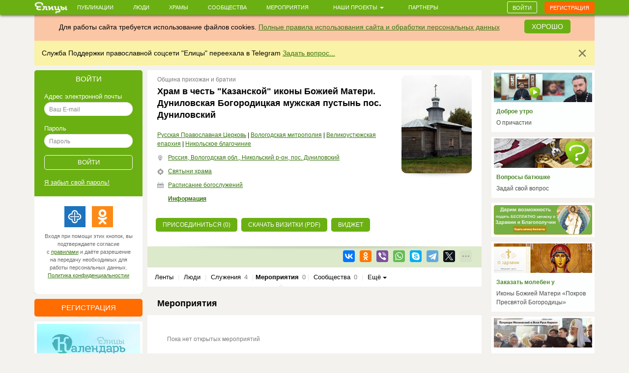

--- FILE ---
content_type: text/html; charset=utf-8
request_url: https://elitsy.ru/parish/32509/events/
body_size: 39772
content:
<!DOCTYPE html>
<html lang="ru" xmlns:og="http://ogp.me/ns#">
<head>





    <!-- Meta, title, CSS, favicons, etc. -->

    <meta charset="utf-8">
    <meta name="viewport" content="width=device-width, initial-scale=1.0">
    
    
    
    <meta name="author" content="">
    
    
    
    <meta name="keywords" content="православие, православный сайт, социальная сеть, церковь, общение, храм, русское православие, православие сегодня, христианство, святой, друзья, мероприятия, сообщества, церковь святого, церкви Москвы, русская православная церковь, венчание, христианин, история христианства, грех, православные фильмы, православный календарь, монастыри" />

    <meta name="google-site-verification" content="y3ViqTLDOjQU669uX4K42ADWS9hB-muWEHTkPX40I0Y" />
    <meta name="webpush-vapid-key" content="BENT-gJ_TFl0HDqAbpRp3HNH7GNT83k1NXW9iNx67n9xjjYFWGpmXqjbRV5i8BKn-9_v9nh_qM_gUTDd86JpbOY">


    <link rel="image_src" href="https://s3.elitsy.ru/media/cache/65/30/6530cd10852df392ea19884f08cc8854.jpg" />
<meta property="title" content="Храм в честь &quot;Казанской&quot; иконы Божией Матери. Дуниловская Богородицкая мужская пустынь пос. Дуниловский" />
<meta property="description" content="Адрес: Россия, Вологодская обл., Никольский р-он, пос. Дуниловский" />

<meta property="og:type" content="website" />
<meta property="og:title" content="Храм в честь &quot;Казанской&quot; иконы Божией Матери. Дуниловская Богородицкая мужская пустынь пос. Дуниловский" />
<meta property="og:description" content="Адрес: Россия, Вологодская обл., Никольский р-он, пос. Дуниловский" />
<meta itemprop="og:headline" content="Храм в честь &quot;Казанской&quot; иконы Божией Матери. Дуниловская Богородицкая мужская пустынь пос. Дуниловский" />
<meta itemprop="og:description" content="Адрес: Россия, Вологодская обл., Никольский р-он, пос. Дуниловский" />

<meta property="og:url" content="https://elitsy.ru/parish/32509/" />

<meta property="og:image" content="https://s3.elitsy.ru/media/cache/65/30/6530cd10852df392ea19884f08cc8854.jpg" />





<meta property="twitter:title" content="Храм в честь &quot;Казанской&quot; иконы Божией Матери. Дуниловская Богородицкая мужская пустынь пос. Дуниловский" />
<meta property="twitter:description" content="Адрес: Россия, Вологодская обл., Никольский р-он, пос. Дуниловский" />
<meta property="twitter:image" content="https://s3.elitsy.ru/media/cache/65/30/6530cd10852df392ea19884f08cc8854.jpg" />


    <title>Храм в честь &quot;Казанской&quot; иконы Божией Матери. Дуниловская Богородицкая мужская пустынь пос. Дуниловский &mdash; православная социальная сеть «Елицы»</title>

    <link type="text/css" href="https://static.elitsy.ru/static/wp-bundles/elitsy/css/base_html.986a67c84cd21b88529b.css" rel="stylesheet" />
    

<link type="text/css" href="https://static.elitsy.ru/static/wp-bundles/elitsy/css/base.a839cfae539c11984f5d.css" rel="stylesheet" />




    
<script type="text/javascript">(function(w,d,u){w.readyQ=[];w.bindReadyQ=[];function p(x,y){if(x=="ready"){w.bindReadyQ.push(y);}else{w.readyQ.push(x);}};var a={ready:p,bind:p};w.$=w.jQuery=function(f){if(f===d||f===u){return a}else{p(f)}}})(window,document)</script>
<script src="https://static.elitsy.ru/static/assets/js/nprogress.js" type="text/javascript" charset="utf-8"></script>
<script src="https://static.elitsy.ru/static/wp-bundles/assets/settings.ac9d31.js" type="text/javascript" charset="utf-8"></script>



    <link rel="apple-touch-icon-precomposed" sizes="144x144" href="https://static.elitsy.ru/static/assets/ico/apple-touch-icon-144-precomposed.png" />
    <link rel="apple-touch-icon-precomposed" sizes="114x114" href="https://static.elitsy.ru/static/assets/ico/apple-touch-icon-114-precomposed.png" />
    <link rel="apple-touch-icon-precomposed" sizes="72x72" href="https://static.elitsy.ru/static/assets/ico/apple-touch-icon-72-precomposed.png" />
    <link rel="apple-touch-icon-precomposed" href="https://static.elitsy.ru/static/assets/ico/apple-touch-icon-57-precomposed.png" />

    <link rel="shortcut icon" href="https://static.elitsy.ru/static/assets/ico/favicon.png">

</head>

<body class="parish-wall">


    

<!--LiveInternet counter--><script type="text/javascript"><!--
new Image().src = "//counter.yadro.ru/hit?r"+
escape(document.referrer)+((typeof(screen)=="undefined")?"":
";s"+screen.width+"*"+screen.height+"*"+(screen.colorDepth?
screen.colorDepth:screen.pixelDepth))+";u"+escape(document.URL)+
";"+Math.random();//--></script><!--/LiveInternet-->





    







    <div class="wrap">

        
            

<header class="navbar navbar-small navbar-fixed-top"><div class="container"><div class="brand-small"><a href="https://elitsy.ru/"><img title="" src="https://static.elitsy.ru/static/images/logo-small.png"></a></div><ul class="navtop js-silent"><li><a href="https://elitsy.ru/posts/">Публикации</a></li><li><a href="https://elitsy.ru/users/top/">Люди</a></li><li><a href="https://elitsy.ru/parish/top/">Храмы</a></li><li><a href="https://elitsy.ru/communities/">Сообщества</a></li><li><a href="https://elitsy.ru/events/">Мероприятия</a></li><li><span class='dropdown'><a href="#" data-toggle='dropdown'>
                        Наши проекты
                        <span class='caret'></span></a><div class="dropdown-menu"><div class="arrow"></div><ul><li><a href="https://zapiski.elitsy.ru/">Елицы.Записки</a></li><li><a href="http://www.convent.mrezha.ru/semia">Нравственные основы семьи</a></li><li><a href="https://elitsy.ru/lawyers/">Вопросы юристу</a></li><li><a href="https://dialog.elitsy.ru/">Вопросы батюшке</a></li><li><a href="https://elitsy.ru/voprosy-psychologu/">Вопросы психологу</a></li><li><a href="https://elitsy.ru/holy/">Православные святыни</a></li><li><a href="https://elitsy.ru/prayer/">Молитва по соглашению</a></li><li><a href="https://elitsy.ru/utro/">Доброе утро</a></li><li><a href="https://elitsy.ru/short/">с о.Андреем Ткачевым</a></li><li><a href="https://elitsy.ru/vecher/">Добрый вечер</a></li><li><a href="https://elitsy.ru/watercolor/">Словесная акварель</a></li><li><a href="https://elitsy.ru/pritchi/">Крылатые притчи</a></li><li><a href="https://elitsy.ru/psychologia/">Советы психолога</a></li><li><a href="https://elitsy.ru/sober/">На трезвую голову</a></li><li><a href="https://elitsy.ru/prostranstvia/">ПроСтранствия</a></li><li><a href="https://elitsy.ru/musik/">Духовная музыка</a></li><li><a href="https://elitsy.ru/moleben/">Молебен о благотворителях</a></li><li><a href="https://elitsy.ru/orientatsiya/">Ориентация</a></li><li><a href="https://elitsy.ru/videos/">Видео</a></li></ul></div></span></li><li><a href="https://elitsy.ru/partners/" target="_blank">Партнеры</a></li></ul><div id="my-popovers" class="popover-message"></div><div class="btn-top"><a class="btn btn-primary js-login-required" data-title="" href="/parish/32509/events/">Войти</a><a class="btn btn-success js-login-required" data-state="accessing" data-title="" href="/parish/32509/events/">Регистрация</a></div></div></header><div class="top-banner" id="super-mega-msg"><div class="container"><div id="c_alert" class="alert fade in" style="background: #fac6a6;text-align:center"><div class="alert-inner" style="display:inline-block">
                    Для работы сайта требуется использование файлов cookies.
                    <a href="https://elitsy.ru/agreements/">Полные правила использования сайта и обработки персональных данных</a></div><a id="id_cookie_alert" class="btn btn-primary" style="margin-top: -5px;margin-left: 15px;" href="#">Хорошо</a></div><div class="alert fade in"><button data-message-id="334" class="close" type="button">&times;</button><div class="alert-inner"><p>Служба Поддержки православной соцсети "Елицы" переехала в Telegram <a href="https://t.me/elitsibot" target="_blank">Задать вопрос...</a></p></div></div></div></div>

            
        

        <!-- chats -->
        <div class="chat" id='chats'></div>
        <!-- end chats -->

        
            
            <div class="content">
                <div class="container">
                    
                    <div class="left-col">
                        
                            




        
<div class="enter-accessing"><div class="ea-block enter active"><div class="enter-title"><a data-selector="#enter-accessing-login" data-hide="#enter-accessing-registration" class="js-collapse-selector" href="#">Войти</a></div><div id="enter-accessing-login" class="enter-form"><form class="js-t-ajax-form" role="form" data-cb="login" data-no-sending-text="true" method="post" action="/login/?next=/parish/32509/events/"><div class="js-ajax-update"><input type='hidden' name='csrfmiddlewaretoken' value='t8rbgQ0Gazo45L7z7xzqqnoxiFOXapaKm7sREjT6jEO5f6KjoLpxnROQLX8vhZyT' /></div><div class="js-ajax-update error-list"></div>
        Адрес электронной почты
    <div class="js-ajax-update form-group"><input autofocus="" class="form-control" id="id_username" maxlength="254" name="username" placeholder="Ваш E-mail" tabindex="1" type="text" required /></div>
        Пароль
    <div class="js-ajax-update form-group"><input class="form-control" id="id_password" name="password" placeholder="Пароль" tabindex="1" type="password" required /></div><div class="js-ajax-update form-group"></div><div class="form-group text-center"><input type="submit" value="Войти" class="submit" tabindex="1"></div></form><a href="https://elitsy.ru/profile/lost-password/">Я&nbsp;забыл&nbsp;свой&nbsp;пароль!</a><div class="soc-enter"><div class="soc-icon-enter js-soc-auth"><a class="sprite-icon pr" href="https://elitsy.ru/social-auth/login/prihodru/?next=/parish/32509/events/" title="Prihod.ru"></a><a class="sprite-icon odn" href="https://elitsy.ru/social-auth/login/odnoklassniki-oauth2/?next=/parish/32509/events/" title="Одноклассники"></a></div><div class="reg-text">Входя при помощи этих кнопок, вы подтверждаете согласие с&nbsp;<a href="https://elitsy.ru/agreements/" target='_blank'>правилами</a> и даёте разрешение на передачу необходимых для работы персональных данных. <a href="https://static.elitsy.ru/static/elitsy_ru_privacy_policy.doc" target='_blank'>Политика&nbsp;конфиденциальностии</a></div></div></div></div><div class="ea-block accessing"><div class="enter-title"><a data-selector="#enter-accessing-registration" data-hide="#enter-accessing-login" class="js-collapse-selector" href="#">Регистрация</a></div><div id="enter-accessing-registration" class="enter-form"><form class="js-t-ajax-form" autocomplete="off" data-cb="step1" role="form" method="post" action="https://elitsy.ru/profile/registration/step1/?next=/parish/32509/events/"><div class="js-ajax-update"><input type='hidden' name='csrfmiddlewaretoken' value='t8rbgQ0Gazo45L7z7xzqqnoxiFOXapaKm7sREjT6jEO5f6KjoLpxnROQLX8vhZyT' /><input id="id_os" name="os" type="hidden" /><input id="id_screen" name="screen" type="hidden" /></div><div class="js-ajax-update error-list"></div>
        Имя
    <div class="js-ajax-update form-group"><input class="form-control" id="id_first_name" maxlength="32" name="first_name" placeholder="Имя" tabindex="1" type="text" required /></div>
        Адрес электронной почты
    <div class="js-ajax-update form-group"><input class="form-control" id="id_email" maxlength="75" name="email" placeholder="Ваш E-mail" tabindex="1" type="email" required /></div>
        Пароль
    <div class="js-ajax-update form-group"><input class="form-control" id="id_password" name="password" placeholder="Придумайте пароль" tabindex="1" type="password" required /></div><div class="js-ajax-update form-group"></div><div class="form-group js-ajax-update"><div class="checkbox"><label><input id="id_subscribe_on_zapiski" name="subscribe_on_zapiski" type="checkbox" />Получать информационную рассылку службы Елицы.Записки</label></div></div><div class="js-ajax-update form-group"><div class="checkbox"><label><input id="id_agreements_ok" name="agreements_ok" tabindex="1" type="checkbox" required />C <a href="https://elitsy.ru/agreements/#top" target='_blank'>правилами</a> ознакомлен</label></div></div><div class="js-ajax-update form-group"><div class="checkbox"><label><input id="id_privacy_policy_ok" name="privacy_policy_ok" tabindex="1" type="checkbox" required /> Согласие на передачу &nbsp;<a href="https://static.elitsy.ru/static/elitsy_ru_privacy_policy.doc" target="_blank">персональных данных</a></label></div></div><div class="js-ajax-update form-group form-captcha-row"><script src="https://www.google.com/recaptcha/api.js?hl=ru"></script><div class="g-recaptcha" data-sitekey="6LcszyEUAAAAAF8oBGtt6bbtjzTOaeXYqBhAw7eO" data-required="True" data-id="id_captcha" ></div><noscript><div style="width: 302px; height: 352px;"><div style="width: 302px; height: 352px; position: relative;"><div style="width: 302px; height: 352px; position: absolute;"><iframe src="https://www.google.com/recaptcha/api/fallback?k=6LcszyEUAAAAAF8oBGtt6bbtjzTOaeXYqBhAw7eO"
                frameborder="0" scrolling="no"
                style="width: 302px; height:352px; border-style: none;"></iframe></div><div style="width: 250px; height: 80px; position: absolute; border-style: none;
                  bottom: 21px; left: 25px; margin: 0px; padding: 0px; right: 25px;"><textarea id="g-recaptcha-response" name="g-recaptcha-response"
                  class="recaptcha_challenge_field"
                  style="width: 250px; height: 80px; border: 1px solid #c1c1c1;
                         margin: 0px; padding: 0px; resize: none;" value=""></textarea><input type="hidden" name="recaptcha_response_field" value="manual_challenge" /></div></div></div></noscript></div><div class="form-group text-center"><input type="submit" value="Получить доступ" class="submit" tabindex="1"></div></form><div class="soc-enter"><div class="soc-icon-enter js-soc-auth"><a class="sprite-icon pr" href="https://elitsy.ru/social-auth/login/prihodru/?next=/parish/32509/events/" title="Prihod.ru"></a><a class="sprite-icon odn" href="https://elitsy.ru/social-auth/login/odnoklassniki-oauth2/?next=/parish/32509/events/" title="Одноклассники"></a></div><div class="reg-text">Регистрируясь при помощи этих кнопок, вы подтверждаете согласие с&nbsp;<a href="https://elitsy.ru/agreements/" target='_blank'>правилами</a> и даёте разрешение на передачу необходимых для работы персональных данных. <a href="https://static.elitsy.ru/static/elitsy_ru_privacy_policy.doc" target='_blank'>Политика&nbsp;конфиденциальностии</a></div></div></div></div></div>




        <a class="banner-left banner-margin-top" href="https://calendar.elitsy.ru/?partner=elitsyweb" title="Елицы.Календарь" target="_blank"><img src="https://static.elitsy.ru/media/main-page/pictures/small/202004/calendar-big.png"></a><a class="banner-left banner-margin-top" href="https://rutube.ru/video/5dfc4bba7346872d4fa2b4672787182a/" title="Вся правда о Елицы" target="_blank"><img src="https://static.elitsy.ru/media/main-page/pictures/small/201807/pravda.jpg"></a><div class="js-load-remote-widget" data-url="https://fond.elitsy.ru/banner/elitsy"></div>

        

            
            
            
            
            
            
            
            
            
            
            

            
            
            
            
            

        


        

            

            
            
            
            
            
            
            
            
            
            
            
            
            
            
            
            
            
            
            
            
            
            
            
            
            
            
            
            
            
            
            

        

    

                        
                    </div>
                    <div class="center-col js-wall-over" id="container-center-col">
                        
    

<div class="profile clearfix">

    <div class="clearfix">
        <div class="pf-right">
            <a data-type="image" class="pr-photo js-open-box" href="https://s3.elitsy.ru/media/cache/29/ce/29ced05827f8ef55534fc512d577f156.jpg">
                <img src="https://s3.elitsy.ru/media/cache/fd/47/fd47c39f76987d8efca37564847930ed.jpg">
            </a>
        </div>
        <div class="pf-left">
        
            <div class="status-temp">Община прихожан и братии</div>
        
        
        
        <h1>Храм в честь &quot;Казанской&quot; иконы Божией Матери. Дуниловская Богородицкая мужская пустынь пос. Дуниловский</h1>
        
            <div class="tags">
                
                    <a href="/patriarchy/1/structure/">Русская Православная Церковь</a> | 
                
                    <a href="/mitropoly/8/structure/">Вологодская митрополия</a> | 
                
                    <a href="/eparchy/340/structure/">Великоустюжская епархия</a> | 
                
                    <a href="/blagochinie/3165/structure/">Никольское благочиние</a>
                
            </div>
            
            <div class="place temp-note clearfix">
               <div class="temp-note-icon"> <i class="sprite-icon"></i></div><a href='/map/32509/'>Россия, Вологодская обл., Никольский р-он, пос. Дуниловский</a>
            </div>
            
            
                <div class="shrine temp-note clearfix">
                    <div class="temp-note-icon"><i class="sprite-icon"></i></div><a href="https://elitsy.ru/holy/temple/32509/">Святыни храма</a>
                </div>
            
            
                <div class="temple-schedule temp-note clearfix">
                    <div class="temp-note-icon"><i class="sprite-icon"></i></div><a href="/parish/32509/schedule/download/">Расписание богослужений</a>
                </div>
            
            
            
        
        
            <div class="detail temp-note clearfix">
                <a class="show-info show-collapsed" href="/parish/32509/detail/#goto-read-info">Информация</a>
            </div>
        
        </div>
    </div>
    



    <div class="profile-collapse-detail pr-btn">
        


    
        
        
        
        
        
        
        
        <p class="profile-button">
            
            



    <a class="btn btn-primary start-coming modal-supervisor js-tooltip"
            data-toggle="tooltip"
            data-placement="top"
            title='Вы можете присоединиться еще к храмам'
            href="/parish/32509/join/">
        Присоединиться (0)
    </a>


            
            
            
            
                <a class="btn btn-primary auto-hide" href="/parish/32509/cards_pdf/">Скачать визитки (pdf)</a>
            
            <a class="btn object-cntoll btn-primary relative js-tooltip"
                    data-toggle="tooltip"
                    href="/dev/widgets/temple/members/?id=32509"
                    title="Здесь вы можете настроить отображение виджета храма для размещения на Вашем сайте">
                 Виджет
            </a>
        </p>
        
    


    </div>

</div>

    
        


<div class="social  js-item-social clearfix soc-com temple-soc-com">
    
    <div class="pull-left"></div>
    <div class="pull-right">
    
        
            
            
        
        
        

<div id="yaShare-32509" class="sharing-init pull-right"
    data-yashareL10n="ru"
    data-yashareQuickServices="vkontakte,odnoklassniki,viber,whatsapp,skype,telegram"
    
        data-yashareTitle="Храм в честь &quot;Казанской&quot; иконы Божией Матери. Дуниловская Богородицкая мужская пустынь пос"
    
    
        data-yashareDescription='Адрес: Россия, Вологодская обл., Никольский р-он, пос. Дуниловский'
    
    
        
            data-yashareLink="https://elitsy.ru/parish/32509/?utm_medium=0&utm_campaign=Repost&utm_content=https%3A%2F%2Felitsy.ru%2Fparish%2F32509%2F"
        
        data-yashareType="link"
    
    
        data-yashareImage="https://s3.elitsy.ru/media/cache/65/30/6530cd10852df392ea19884f08cc8854.jpg"
    
    >
</div>

    
    </div>
    
</div>


    
    <div class="detail-temple  clearfix"></div>

    
        

<div class="sub-nav clearfix mb-nav">
    <ul class="js-silent">
    
        <li>
            <i class="sprite-icon"></i>
        
            

<a href="/parish/32509/" class="sub-nav-item js-get-silent">Ленты
        
        </a>
        
        </li>
        <li><em class="sep">|</em></li>
    
        <li>
            <i class="sprite-icon"></i>
        
            

<a href="/parish/32509/users/" class="sub-nav-item js-get-silent js-login-required  js-silent-ignore">Люди
        
        </a>
        
        </li>
        <li><em class="sep">|</em></li>
    
        <li>
            <i class="sprite-icon"></i>
        
            

<a href="/parish/32509/ministries/" class="sub-nav-item js-get-silent">Служения
        
            <span>4</span></a>
        
        </li>
        <li><em class="sep">|</em></li>
    
        <li class="active">
            <i class="sprite-icon"></i>
        
            

<span class="sub-nav-item js-get-silent" data-url="/parish/32509/events/">Мероприятия
        
            <span>0</span></span>
        
        </li>
        <li><em class="sep">|</em></li>
    
        <li>
            <i class="sprite-icon"></i>
        
            

<a href="/parish/32509/communities/" class="sub-nav-item js-get-silent">Сообщества
        
            <span>0</span></a>
        
        </li>
        <li><em class="sep">|</em></li>
    
        <li>
            <i class="sprite-icon"></i>
        
            <a href="#" class="dropdown-toggle" data-toggle="dropdown">Ещё&nbsp;<span class="caret"></span></a>
            
            <div class="dropdown-menu">
                <div class="arrow"></div>
                <ul>
                
                    <li>
                        

<a href="/parish/32509/albums/" class="sub-nav-item js-get-silent">Фото
        
            <span>0</span></a>
                    </li>
                
                    <li>
                        

<a href="/parish/32509/videos/" class="sub-nav-item js-get-silent">Видео
        
            <span>0</span></a>
                    </li>
                
                </ul>
            </div>
        
        </li>
        
    
    </ul>
</div>

    
    
        

<div class="title-all title-block clearfix js-section-board">
    
    <h2>Мероприятия</h2>
</div>


<div class="community setting clearfix  js-section-board">
    
        <p class="text-gray">Пока нет открытых мероприятий</p>
    
</div>


<div class="js-section-posts"></div>

    

                    </div>
                    <div class="right-col">
                        
                            





  

    
    <a class="main-map structure" href="https://elitsy.ru/utro/">
        <div class="map-img"><img src="https://static.elitsy.ru/media/utro/ee/8b/ee8b65011ca143aa978ec63b1ed45201"></div>
        <h3>Доброе утро</h3>
        <p class="note">О причастии</p>
    </a>
    
<a class="main-map" href="https://dialog.elitsy.ru/">
    <div class="map-img"><img src="https://static.elitsy.ru/media/main-page/pictures/small/202003/dialog-banner-page-2.png" ></div>
    <h3>Вопросы батюшке</h3>
    <p class="note">Задай свой вопрос</p>
</a><a class="main-map" href="https://zapiski.elitsy.ru/blago?partner=elitsyWeb#a-form" target="_blank">
    <div><img src="https://static.elitsy.ru/media/main-page/pictures/small/202403/Бесплатно.png" alt="Бесплатная записка" ></div>
</a><a class="main-map" href="https://zapiski.elitsy.ru/church/pokrov-presvyatoy-bogoroditcy-ikona-bozhie-materi/tip-zapiski-1?partner=elitsyweb">
    <div class="map-img"><img src="https://static.elitsy.ru/media/main-page/pictures/small/201710/zp-bogorodica_xMVpWxd.jpg" ></div>
    <h3>Заказать молебен у</h3>
    <p class="note">Иконы Божией Матери «Покров Пресвятой Богородицы»</p>
</a><a class="main-map" href="https://elitsy.ru/patriarhkirill/">
    <div class="map-img"><img src="https://static.elitsy.ru/media/main-page/pictures/small/202405/patriarh.png" ></div>
    <h3>Патриарх Кирилл</h3>
    <p class="note">Страница Патриарха</p>
</a><a class="main-map" href="https://elitsy.ru/profile/57/2383837/">
    <div class="map-img"><img src="https://static.elitsy.ru/media/main-page/pictures/small/201811/molitva.jpg" ></div>
    <h3>Молитва по соглашению</h3>
    <p class="note"></p>
</a>
<a class="main-map structure" href="https://elitsy.ru/projects/all/">
    <div class="map-img"><img src="https://static.elitsy.ru/static/images/b/banner-all-projects.png"></div>
    <h3>Наши проекты</h3>
    
</a><a class="main-map" href="https://elitsy.ru/voprosy-psychologu/">
    <div class="map-img"><img src="https://static.elitsy.ru/media/main-page/pictures/small/201707/voprosy-psychologu-3.png" ></div>
    <h3>Вопросы психологу</h3>
    <p class="note">Задай свой вопрос</p>
</a>





<div class="footer-right js-fix-on-scroll">
    
        
<div class="statistics fold">
    <h3 class="none js-selector">Наша статистика</h3>
    <ul>
        <li class="none js-selector">
            <a href="/users/top/" class="js-tooltip" data-toggle="tooltip" data-placement="left" data-original-title="За все время">Регистраций</a><span>295274</span>
        </li>
        
        
        
        <li class="none js-selector">
            <div class="dis-inline js-tooltip" data-toggle="tooltip" data-placement="left" data-original-title="За последние сутки">Посетителей</div><span>0</span>
        </li>
        <li class="none js-selector">
            <a href="/users/top/?only_priests=on">Священников</a><span>1172</span>
        </li>
        <li class="none js-selector">
            <a href="/parish/top/" class="js-tooltip" data-toggle="tooltip" data-placement="left">Храмов всего</a><span>19737</span>
        </li>
        <li class="none js-selector">
            <a href="/parish/top/" class="js-tooltip" data-toggle="tooltip" data-placement="left" data-original-title="Храмы, в которых есть пользователи">Активных храмов</a><span>12246</span>
        </li>
    </ul>
    <div class="all-stat">
        <i class="sprite-icon"></i>
        <a href="#" class="js-collapse-selector js-selector" data-selector=".statistics .js-selector">Показать статистику</a>
        <a href="#" class="none js-collapse-selector js-selector" data-selector=".statistics .js-selector">Скрыть статистику</a>
    </div>
</div>

    

    
    
    

    
    
    

    

<div class="copy footer-menu">
    &copy; 2013-2026 Елицы.<br />
    Все права защищены <br /><a href="https://elitsy.ru/agreements/">Правила</a><span class="divide">&nbsp;| </span><a href="https://elitsy.ru/about/">О&nbsp;нас</a><span class="divide">&nbsp;| </span><a href="https://elitsy.ru/partners/">Партнеры</a><br><a href="https://elitsy.ru/feedback/">Служба&nbsp;поддержки</a><span class="divide">&nbsp;| </span><a href="https://elitsy.ru/dev/">Разработчикам</a><span class="divide">&nbsp;| </span><a href="?setmode=mobile">Мобильная&nbsp;версия</a><div class="soc-gr"><a href="http://vk.com/elitsy" class="sprite-icon vk" target="_blank">Мы в Вконтакте</a><a href="http://www.odnoklassniki.ru/group/54381051510787" class="sprite-icon od" target="_blank">Мы в Одноклассиках</a></div></div>

</div>

                        
                    </div>
                    
                </div>
            </div>
        
        
            <div class="push"></div>
        
    </div>

    
    <footer>
         <a href="#top" class="to-top"></a>
    
    
    
    
    
    </footer>
    







    <div class="flash-messages" id="flash-messages-caller" data-refresh='https://elitsy.ru/inform-messages/get-messages/'>
        
    

    </div>


<script id="banner-poproshaika" type="text/html">
    <div class="elbox-b__title">Уважаемые пользователи!</div>
<div class="elbox-b__anons">
    <p>Мы готовим масштабное обновление Елиц, но завершить эту работу мы сможем только с Вашей помощью! </p>
    <p>Вместе мы сделаем Елицы лучше!</p>
</div>
<div class="elbox-b__bg"><img src="https://static.elitsy.ru/static/b/elbox/1__bg.png" width="960" height="711"></div>
<div class="elbox-b__wrap-btn"><a href="https://elitsy.ru/sos/post/" class="elbox-b__btn"><i></i>Внести свою лепту</a></div>

</script>


    
<script src="//code.jquery.com/jquery-1.12.4.min.js" type="text/javascript" charset="utf-8"></script>
<script src="https://static.elitsy.ru/static/dist/fine-uploader/fine-uploader.min.js" type="text/javascript" charset="utf-8"></script>
<script type="text/javascript">(function($,d){$.each(readyQ,function(i,f){$(f)});$.each(bindReadyQ,function(i,f){$(d).bind("ready",f)})})(jQuery,document)</script>
<!-- HTML5 shim and Respond.js IE8 support of HTML5 elements and media queries -->
<!--[if lt IE 9]>
  <script src="https://static.elitsy.ru/static/assets/js/html5shiv.js"></script>
  <script src="https://static.elitsy.ru/static/assets/js/respond.min.js"></script>
  
<![endif]-->






<script type="text/javascript">
    var URLS = {
        'smiles': 'https://static.elitsy.ru/static/wp-bundles/assets/smiles.a9b160.js',
        'user_avatar': 'https://elitsy.ru/profile/avatar/111/',
        'chats_chat': 'https://elitsy.ru/chats/chat/111/',
        
        'select_choices_temples': 'https://elitsy.ru/parish/select/',
        
        'notices': 'https://elitsy.ru/notices/check/',
        'ajaxUpload': 'https://elitsy.ru/files/ajax-upload' + "?att=1"
    };
</script>

<script type="text/javascript" src="https://static.elitsy.ru/static/wp-bundles/elitsy/js/commons.js"></script>
<script type="text/javascript" src="https://static.elitsy.ru/static/wp-bundles/elitsy/js/base-commons.js"></script>

    <script type="text/javascript" src="https://static.elitsy.ru/static/wp-bundles/elitsy/js/base.js"></script>




<script type="text/javascript" defer>
$(function(){

    function extendSite() {
        SITE.up({
            isAnonymous: true,
            
            isMobile: false,
            getAuthModal: '<a href="https://elitsy.ru/login/" data-cb="loginBox"></a>',
            getMembershipNeededModal: '<a href="https://elitsy.ru/membership_needed_modal/"></a>',
            modalConfirm: {
                tpl: '\u003Cdiv id\u003D\u0022modal\u002Dconfirm\u0022\u003E\u000A    \u003Cdiv class\u003D\u0022modal\u002Dheader\u0022\u003E\u000A        \u003Ch2 class\u003D\u0022modal\u002Dtitle confirm\u002Dtitle\u0022\u003E\u003C/h2\u003E\u000A    \u003C/div\u003E\u000A    \u003Cdiv class\u003D\u0022modal\u002Dbody confirm\u002Dtext\u0022\u003E\u003C/div\u003E\u000A    \u003Cdiv class\u003D\u0022modal\u002Dpanel confirm\u002Dpanel\u0022\u003E\u000A        \u003Ca href\u003D\u0022#\u0022 class\u003D\u0022confirm\u002Dno btn btn\u002Ddefault\u0022\u003E\u003C/a\u003E\u000A        \u003Ca href\u003D\u0022#\u0022 class\u003D\u0022confirm\u002Dyes btn btn\u002Dprimary\u0022\u003E\u003C/a\u003E\u000A    \u003C/div\u003E\u000A\u003C/div\u003E',
                title: 'Подтверждение действия',
                text: 'Вы уверены?',
                yes: 'Да',
                no: 'Нет'
            },
            hideFromAnonym: {
                status: false,
                timeout: 3000,
                superTop: false,
                shower: window.supertop_activator['super_head']
            },
            sharingReminder: {'remind_on_anonymous': 10, 'show_after': 60000, 'remind_on': 365},
            soratnikPopupTemplate: [
                '<div class="medal-popup popup">',
                    '<div class="arrow"></div>',
                    '<div class="medal-popup-block-inner">Статус «Сподвижник»</br>',
                '</div>'
            ].join(''),
            voinstvoPopupTemplate: [
                '<div class="medal-popup popup">',
                    '<div class="arrow"></div>',
                    '<div class="medal-popup-block-inner">Состоит в сообществе</br><a href="https://elitsy.ru/communities/99768/detail/">Православное интернет-воинство</a></div>',
                '</div>'
            ].join(''),
            showPrayer: false,
            playSoundNotification: false
        });
        SITE.isFull = !SITE.isMobile;
        
        initSharingReminder();
    }

    if (!window.SITE) {
        $(document).on('el.fire', extendSite)
    } else {
        extendSite();
    }

    $('#id_cookie_alert').on('click', function  () {
        $('.with_cookie_alert').removeClass('with_cookie_alert');
        $("#c_alert").remove();
        $.cookie('agree_with_cookies', '1', {'path': '/'});
    });

});
</script>
<script src="https://yastatic.net/es5-shims/0.0.2/es5-shims.min.js"></script>
<script src="https://yastatic.net/share2/share.js"></script>








    

<script>
  (function(i,s,o,g,r,a,m){i['GoogleAnalyticsObject']=r;i[r]=i[r]||function(){
  (i[r].q=i[r].q||[]).push(arguments)},i[r].l=1*new Date();a=s.createElement(o),
  m=s.getElementsByTagName(o)[0];a.async=1;a.src=g;m.parentNode.insertBefore(a,m)
  })(window,document,'script','//www.google-analytics.com/analytics.js','ga');
  ga('create', 'UA-46832885-1', 'elitsy.ru');
  ga('send', 'pageview');
</script>






<!-- Yandex.Metrika counter -->
<script type="text/javascript">
    
    (function (d, w, c) {
        (w[c] = w[c] || []).push(function() {
            try {
                var yaCounter23541205 = new Ya.Metrika({
                    id:23541205,
                    clickmap:true,
                    trackLinks:true,
                    accurateTrackBounce:true,
                    webvisor:true
                });

                // apply collected sequence
                var goals = SITE.yagoals.goals;
                SITE.yagoals = yaCounter23541205;
                $.each(goals, function(i, item) {
                    SITE.yagoals.reachGoal(item);
                });
            } catch(e) {};
        });

        var n = d.getElementsByTagName("script")[0],
            s = d.createElement("script"),
            f = function () { n.parentNode.insertBefore(s, n); };
        s.type = "text/javascript";
        s.async = true;
        s.src = "//mc.yandex.ru/metrika/watch.js";

        if (w.opera == "[object Opera]") {
            d.addEventListener("DOMContentLoaded", f, false);
        } else { f(); }
    })(document, window, "yandex_metrika_callbacks");
    
    $(window).on('load', function() {


        $('body').on('click', 'form.js-form-short input[type="submit"], form.js-form-full input[type="submit"], form.form-post input[type="submit"]',
            function(e) {
            var postfix = $(this).data("yandex-metrika-postfix") || '';
            SITE.yagoals.reachGoal('YM_SEND_POST_BUTTON'+ postfix);
        });
        $('body').on('click', '.js-ym-goal-share', function(e) {
            SITE.yagoals.reachGoal('YM_CLICK_SHARE_ELITSY');
        });
        $('body').on('click', '.js-ym-goal-like', function(e) {
            SITE.yagoals.reachGoal('YM_CLICK_LIKE_ICON');
        });
        $('body').on('submit', '.js-comment-form, #comment-form', function(e) {
            SITE.yagoals.reachGoal('YM_SEND_COMMENT_BUTTON');
        });
        $('body').on('click', '.ya-share2__link, div.social a.social-sprite', function(e) {
            SITE.yagoals.reachGoal('YM_CLICK_SHARE_SOCIAL');
        });
        $('body').on('yaCounter', '#chat-window', function(e) {
            SITE.yagoals.reachGoal('YM_SEND_CHAT_MESSAGE');
        });
        $('body').on('click', '.right-col .ym-goal-calendar', function(e) {
            SITE.yagoals.reachGoal('GOTOCALENDAR');
        });
        // Social auth
        $('body').on('click', '.js-soc-auth > a', function(e) {
            SITE.yagoals.reachGoal('REG_Socset');
        });
        $('body').on('click', '#accessing-reg-modal .submit,#enter-accessing-registration .submit', function(e) {
            SITE.yagoals.reachGoal('REG_btn');
        });
    });
</script>
<noscript><div><img src="https://mc.yandex.ru/watch/23541205" style="position:absolute; left:-9999px;" alt="" /></div></noscript>
<!-- /Yandex.Metrika counter -->





<script src="https://cdn.ravenjs.com/3.16.1/raven.min.js" crossorigin="anonymous"></script><script>try{Raven.config('https://edf5447a9ec243dca64b4ec14a330fac@sentry.elitsy.ru/3').install()}catch(e){console.log(e)}</script>
</body>
</html>


--- FILE ---
content_type: text/html; charset=utf-8
request_url: https://www.google.com/recaptcha/api2/anchor?ar=1&k=6LcszyEUAAAAAF8oBGtt6bbtjzTOaeXYqBhAw7eO&co=aHR0cHM6Ly9lbGl0c3kucnU6NDQz&hl=ru&v=PoyoqOPhxBO7pBk68S4YbpHZ&size=normal&anchor-ms=20000&execute-ms=30000&cb=mrprfot97j5y
body_size: 49276
content:
<!DOCTYPE HTML><html dir="ltr" lang="ru"><head><meta http-equiv="Content-Type" content="text/html; charset=UTF-8">
<meta http-equiv="X-UA-Compatible" content="IE=edge">
<title>reCAPTCHA</title>
<style type="text/css">
/* cyrillic-ext */
@font-face {
  font-family: 'Roboto';
  font-style: normal;
  font-weight: 400;
  font-stretch: 100%;
  src: url(//fonts.gstatic.com/s/roboto/v48/KFO7CnqEu92Fr1ME7kSn66aGLdTylUAMa3GUBHMdazTgWw.woff2) format('woff2');
  unicode-range: U+0460-052F, U+1C80-1C8A, U+20B4, U+2DE0-2DFF, U+A640-A69F, U+FE2E-FE2F;
}
/* cyrillic */
@font-face {
  font-family: 'Roboto';
  font-style: normal;
  font-weight: 400;
  font-stretch: 100%;
  src: url(//fonts.gstatic.com/s/roboto/v48/KFO7CnqEu92Fr1ME7kSn66aGLdTylUAMa3iUBHMdazTgWw.woff2) format('woff2');
  unicode-range: U+0301, U+0400-045F, U+0490-0491, U+04B0-04B1, U+2116;
}
/* greek-ext */
@font-face {
  font-family: 'Roboto';
  font-style: normal;
  font-weight: 400;
  font-stretch: 100%;
  src: url(//fonts.gstatic.com/s/roboto/v48/KFO7CnqEu92Fr1ME7kSn66aGLdTylUAMa3CUBHMdazTgWw.woff2) format('woff2');
  unicode-range: U+1F00-1FFF;
}
/* greek */
@font-face {
  font-family: 'Roboto';
  font-style: normal;
  font-weight: 400;
  font-stretch: 100%;
  src: url(//fonts.gstatic.com/s/roboto/v48/KFO7CnqEu92Fr1ME7kSn66aGLdTylUAMa3-UBHMdazTgWw.woff2) format('woff2');
  unicode-range: U+0370-0377, U+037A-037F, U+0384-038A, U+038C, U+038E-03A1, U+03A3-03FF;
}
/* math */
@font-face {
  font-family: 'Roboto';
  font-style: normal;
  font-weight: 400;
  font-stretch: 100%;
  src: url(//fonts.gstatic.com/s/roboto/v48/KFO7CnqEu92Fr1ME7kSn66aGLdTylUAMawCUBHMdazTgWw.woff2) format('woff2');
  unicode-range: U+0302-0303, U+0305, U+0307-0308, U+0310, U+0312, U+0315, U+031A, U+0326-0327, U+032C, U+032F-0330, U+0332-0333, U+0338, U+033A, U+0346, U+034D, U+0391-03A1, U+03A3-03A9, U+03B1-03C9, U+03D1, U+03D5-03D6, U+03F0-03F1, U+03F4-03F5, U+2016-2017, U+2034-2038, U+203C, U+2040, U+2043, U+2047, U+2050, U+2057, U+205F, U+2070-2071, U+2074-208E, U+2090-209C, U+20D0-20DC, U+20E1, U+20E5-20EF, U+2100-2112, U+2114-2115, U+2117-2121, U+2123-214F, U+2190, U+2192, U+2194-21AE, U+21B0-21E5, U+21F1-21F2, U+21F4-2211, U+2213-2214, U+2216-22FF, U+2308-230B, U+2310, U+2319, U+231C-2321, U+2336-237A, U+237C, U+2395, U+239B-23B7, U+23D0, U+23DC-23E1, U+2474-2475, U+25AF, U+25B3, U+25B7, U+25BD, U+25C1, U+25CA, U+25CC, U+25FB, U+266D-266F, U+27C0-27FF, U+2900-2AFF, U+2B0E-2B11, U+2B30-2B4C, U+2BFE, U+3030, U+FF5B, U+FF5D, U+1D400-1D7FF, U+1EE00-1EEFF;
}
/* symbols */
@font-face {
  font-family: 'Roboto';
  font-style: normal;
  font-weight: 400;
  font-stretch: 100%;
  src: url(//fonts.gstatic.com/s/roboto/v48/KFO7CnqEu92Fr1ME7kSn66aGLdTylUAMaxKUBHMdazTgWw.woff2) format('woff2');
  unicode-range: U+0001-000C, U+000E-001F, U+007F-009F, U+20DD-20E0, U+20E2-20E4, U+2150-218F, U+2190, U+2192, U+2194-2199, U+21AF, U+21E6-21F0, U+21F3, U+2218-2219, U+2299, U+22C4-22C6, U+2300-243F, U+2440-244A, U+2460-24FF, U+25A0-27BF, U+2800-28FF, U+2921-2922, U+2981, U+29BF, U+29EB, U+2B00-2BFF, U+4DC0-4DFF, U+FFF9-FFFB, U+10140-1018E, U+10190-1019C, U+101A0, U+101D0-101FD, U+102E0-102FB, U+10E60-10E7E, U+1D2C0-1D2D3, U+1D2E0-1D37F, U+1F000-1F0FF, U+1F100-1F1AD, U+1F1E6-1F1FF, U+1F30D-1F30F, U+1F315, U+1F31C, U+1F31E, U+1F320-1F32C, U+1F336, U+1F378, U+1F37D, U+1F382, U+1F393-1F39F, U+1F3A7-1F3A8, U+1F3AC-1F3AF, U+1F3C2, U+1F3C4-1F3C6, U+1F3CA-1F3CE, U+1F3D4-1F3E0, U+1F3ED, U+1F3F1-1F3F3, U+1F3F5-1F3F7, U+1F408, U+1F415, U+1F41F, U+1F426, U+1F43F, U+1F441-1F442, U+1F444, U+1F446-1F449, U+1F44C-1F44E, U+1F453, U+1F46A, U+1F47D, U+1F4A3, U+1F4B0, U+1F4B3, U+1F4B9, U+1F4BB, U+1F4BF, U+1F4C8-1F4CB, U+1F4D6, U+1F4DA, U+1F4DF, U+1F4E3-1F4E6, U+1F4EA-1F4ED, U+1F4F7, U+1F4F9-1F4FB, U+1F4FD-1F4FE, U+1F503, U+1F507-1F50B, U+1F50D, U+1F512-1F513, U+1F53E-1F54A, U+1F54F-1F5FA, U+1F610, U+1F650-1F67F, U+1F687, U+1F68D, U+1F691, U+1F694, U+1F698, U+1F6AD, U+1F6B2, U+1F6B9-1F6BA, U+1F6BC, U+1F6C6-1F6CF, U+1F6D3-1F6D7, U+1F6E0-1F6EA, U+1F6F0-1F6F3, U+1F6F7-1F6FC, U+1F700-1F7FF, U+1F800-1F80B, U+1F810-1F847, U+1F850-1F859, U+1F860-1F887, U+1F890-1F8AD, U+1F8B0-1F8BB, U+1F8C0-1F8C1, U+1F900-1F90B, U+1F93B, U+1F946, U+1F984, U+1F996, U+1F9E9, U+1FA00-1FA6F, U+1FA70-1FA7C, U+1FA80-1FA89, U+1FA8F-1FAC6, U+1FACE-1FADC, U+1FADF-1FAE9, U+1FAF0-1FAF8, U+1FB00-1FBFF;
}
/* vietnamese */
@font-face {
  font-family: 'Roboto';
  font-style: normal;
  font-weight: 400;
  font-stretch: 100%;
  src: url(//fonts.gstatic.com/s/roboto/v48/KFO7CnqEu92Fr1ME7kSn66aGLdTylUAMa3OUBHMdazTgWw.woff2) format('woff2');
  unicode-range: U+0102-0103, U+0110-0111, U+0128-0129, U+0168-0169, U+01A0-01A1, U+01AF-01B0, U+0300-0301, U+0303-0304, U+0308-0309, U+0323, U+0329, U+1EA0-1EF9, U+20AB;
}
/* latin-ext */
@font-face {
  font-family: 'Roboto';
  font-style: normal;
  font-weight: 400;
  font-stretch: 100%;
  src: url(//fonts.gstatic.com/s/roboto/v48/KFO7CnqEu92Fr1ME7kSn66aGLdTylUAMa3KUBHMdazTgWw.woff2) format('woff2');
  unicode-range: U+0100-02BA, U+02BD-02C5, U+02C7-02CC, U+02CE-02D7, U+02DD-02FF, U+0304, U+0308, U+0329, U+1D00-1DBF, U+1E00-1E9F, U+1EF2-1EFF, U+2020, U+20A0-20AB, U+20AD-20C0, U+2113, U+2C60-2C7F, U+A720-A7FF;
}
/* latin */
@font-face {
  font-family: 'Roboto';
  font-style: normal;
  font-weight: 400;
  font-stretch: 100%;
  src: url(//fonts.gstatic.com/s/roboto/v48/KFO7CnqEu92Fr1ME7kSn66aGLdTylUAMa3yUBHMdazQ.woff2) format('woff2');
  unicode-range: U+0000-00FF, U+0131, U+0152-0153, U+02BB-02BC, U+02C6, U+02DA, U+02DC, U+0304, U+0308, U+0329, U+2000-206F, U+20AC, U+2122, U+2191, U+2193, U+2212, U+2215, U+FEFF, U+FFFD;
}
/* cyrillic-ext */
@font-face {
  font-family: 'Roboto';
  font-style: normal;
  font-weight: 500;
  font-stretch: 100%;
  src: url(//fonts.gstatic.com/s/roboto/v48/KFO7CnqEu92Fr1ME7kSn66aGLdTylUAMa3GUBHMdazTgWw.woff2) format('woff2');
  unicode-range: U+0460-052F, U+1C80-1C8A, U+20B4, U+2DE0-2DFF, U+A640-A69F, U+FE2E-FE2F;
}
/* cyrillic */
@font-face {
  font-family: 'Roboto';
  font-style: normal;
  font-weight: 500;
  font-stretch: 100%;
  src: url(//fonts.gstatic.com/s/roboto/v48/KFO7CnqEu92Fr1ME7kSn66aGLdTylUAMa3iUBHMdazTgWw.woff2) format('woff2');
  unicode-range: U+0301, U+0400-045F, U+0490-0491, U+04B0-04B1, U+2116;
}
/* greek-ext */
@font-face {
  font-family: 'Roboto';
  font-style: normal;
  font-weight: 500;
  font-stretch: 100%;
  src: url(//fonts.gstatic.com/s/roboto/v48/KFO7CnqEu92Fr1ME7kSn66aGLdTylUAMa3CUBHMdazTgWw.woff2) format('woff2');
  unicode-range: U+1F00-1FFF;
}
/* greek */
@font-face {
  font-family: 'Roboto';
  font-style: normal;
  font-weight: 500;
  font-stretch: 100%;
  src: url(//fonts.gstatic.com/s/roboto/v48/KFO7CnqEu92Fr1ME7kSn66aGLdTylUAMa3-UBHMdazTgWw.woff2) format('woff2');
  unicode-range: U+0370-0377, U+037A-037F, U+0384-038A, U+038C, U+038E-03A1, U+03A3-03FF;
}
/* math */
@font-face {
  font-family: 'Roboto';
  font-style: normal;
  font-weight: 500;
  font-stretch: 100%;
  src: url(//fonts.gstatic.com/s/roboto/v48/KFO7CnqEu92Fr1ME7kSn66aGLdTylUAMawCUBHMdazTgWw.woff2) format('woff2');
  unicode-range: U+0302-0303, U+0305, U+0307-0308, U+0310, U+0312, U+0315, U+031A, U+0326-0327, U+032C, U+032F-0330, U+0332-0333, U+0338, U+033A, U+0346, U+034D, U+0391-03A1, U+03A3-03A9, U+03B1-03C9, U+03D1, U+03D5-03D6, U+03F0-03F1, U+03F4-03F5, U+2016-2017, U+2034-2038, U+203C, U+2040, U+2043, U+2047, U+2050, U+2057, U+205F, U+2070-2071, U+2074-208E, U+2090-209C, U+20D0-20DC, U+20E1, U+20E5-20EF, U+2100-2112, U+2114-2115, U+2117-2121, U+2123-214F, U+2190, U+2192, U+2194-21AE, U+21B0-21E5, U+21F1-21F2, U+21F4-2211, U+2213-2214, U+2216-22FF, U+2308-230B, U+2310, U+2319, U+231C-2321, U+2336-237A, U+237C, U+2395, U+239B-23B7, U+23D0, U+23DC-23E1, U+2474-2475, U+25AF, U+25B3, U+25B7, U+25BD, U+25C1, U+25CA, U+25CC, U+25FB, U+266D-266F, U+27C0-27FF, U+2900-2AFF, U+2B0E-2B11, U+2B30-2B4C, U+2BFE, U+3030, U+FF5B, U+FF5D, U+1D400-1D7FF, U+1EE00-1EEFF;
}
/* symbols */
@font-face {
  font-family: 'Roboto';
  font-style: normal;
  font-weight: 500;
  font-stretch: 100%;
  src: url(//fonts.gstatic.com/s/roboto/v48/KFO7CnqEu92Fr1ME7kSn66aGLdTylUAMaxKUBHMdazTgWw.woff2) format('woff2');
  unicode-range: U+0001-000C, U+000E-001F, U+007F-009F, U+20DD-20E0, U+20E2-20E4, U+2150-218F, U+2190, U+2192, U+2194-2199, U+21AF, U+21E6-21F0, U+21F3, U+2218-2219, U+2299, U+22C4-22C6, U+2300-243F, U+2440-244A, U+2460-24FF, U+25A0-27BF, U+2800-28FF, U+2921-2922, U+2981, U+29BF, U+29EB, U+2B00-2BFF, U+4DC0-4DFF, U+FFF9-FFFB, U+10140-1018E, U+10190-1019C, U+101A0, U+101D0-101FD, U+102E0-102FB, U+10E60-10E7E, U+1D2C0-1D2D3, U+1D2E0-1D37F, U+1F000-1F0FF, U+1F100-1F1AD, U+1F1E6-1F1FF, U+1F30D-1F30F, U+1F315, U+1F31C, U+1F31E, U+1F320-1F32C, U+1F336, U+1F378, U+1F37D, U+1F382, U+1F393-1F39F, U+1F3A7-1F3A8, U+1F3AC-1F3AF, U+1F3C2, U+1F3C4-1F3C6, U+1F3CA-1F3CE, U+1F3D4-1F3E0, U+1F3ED, U+1F3F1-1F3F3, U+1F3F5-1F3F7, U+1F408, U+1F415, U+1F41F, U+1F426, U+1F43F, U+1F441-1F442, U+1F444, U+1F446-1F449, U+1F44C-1F44E, U+1F453, U+1F46A, U+1F47D, U+1F4A3, U+1F4B0, U+1F4B3, U+1F4B9, U+1F4BB, U+1F4BF, U+1F4C8-1F4CB, U+1F4D6, U+1F4DA, U+1F4DF, U+1F4E3-1F4E6, U+1F4EA-1F4ED, U+1F4F7, U+1F4F9-1F4FB, U+1F4FD-1F4FE, U+1F503, U+1F507-1F50B, U+1F50D, U+1F512-1F513, U+1F53E-1F54A, U+1F54F-1F5FA, U+1F610, U+1F650-1F67F, U+1F687, U+1F68D, U+1F691, U+1F694, U+1F698, U+1F6AD, U+1F6B2, U+1F6B9-1F6BA, U+1F6BC, U+1F6C6-1F6CF, U+1F6D3-1F6D7, U+1F6E0-1F6EA, U+1F6F0-1F6F3, U+1F6F7-1F6FC, U+1F700-1F7FF, U+1F800-1F80B, U+1F810-1F847, U+1F850-1F859, U+1F860-1F887, U+1F890-1F8AD, U+1F8B0-1F8BB, U+1F8C0-1F8C1, U+1F900-1F90B, U+1F93B, U+1F946, U+1F984, U+1F996, U+1F9E9, U+1FA00-1FA6F, U+1FA70-1FA7C, U+1FA80-1FA89, U+1FA8F-1FAC6, U+1FACE-1FADC, U+1FADF-1FAE9, U+1FAF0-1FAF8, U+1FB00-1FBFF;
}
/* vietnamese */
@font-face {
  font-family: 'Roboto';
  font-style: normal;
  font-weight: 500;
  font-stretch: 100%;
  src: url(//fonts.gstatic.com/s/roboto/v48/KFO7CnqEu92Fr1ME7kSn66aGLdTylUAMa3OUBHMdazTgWw.woff2) format('woff2');
  unicode-range: U+0102-0103, U+0110-0111, U+0128-0129, U+0168-0169, U+01A0-01A1, U+01AF-01B0, U+0300-0301, U+0303-0304, U+0308-0309, U+0323, U+0329, U+1EA0-1EF9, U+20AB;
}
/* latin-ext */
@font-face {
  font-family: 'Roboto';
  font-style: normal;
  font-weight: 500;
  font-stretch: 100%;
  src: url(//fonts.gstatic.com/s/roboto/v48/KFO7CnqEu92Fr1ME7kSn66aGLdTylUAMa3KUBHMdazTgWw.woff2) format('woff2');
  unicode-range: U+0100-02BA, U+02BD-02C5, U+02C7-02CC, U+02CE-02D7, U+02DD-02FF, U+0304, U+0308, U+0329, U+1D00-1DBF, U+1E00-1E9F, U+1EF2-1EFF, U+2020, U+20A0-20AB, U+20AD-20C0, U+2113, U+2C60-2C7F, U+A720-A7FF;
}
/* latin */
@font-face {
  font-family: 'Roboto';
  font-style: normal;
  font-weight: 500;
  font-stretch: 100%;
  src: url(//fonts.gstatic.com/s/roboto/v48/KFO7CnqEu92Fr1ME7kSn66aGLdTylUAMa3yUBHMdazQ.woff2) format('woff2');
  unicode-range: U+0000-00FF, U+0131, U+0152-0153, U+02BB-02BC, U+02C6, U+02DA, U+02DC, U+0304, U+0308, U+0329, U+2000-206F, U+20AC, U+2122, U+2191, U+2193, U+2212, U+2215, U+FEFF, U+FFFD;
}
/* cyrillic-ext */
@font-face {
  font-family: 'Roboto';
  font-style: normal;
  font-weight: 900;
  font-stretch: 100%;
  src: url(//fonts.gstatic.com/s/roboto/v48/KFO7CnqEu92Fr1ME7kSn66aGLdTylUAMa3GUBHMdazTgWw.woff2) format('woff2');
  unicode-range: U+0460-052F, U+1C80-1C8A, U+20B4, U+2DE0-2DFF, U+A640-A69F, U+FE2E-FE2F;
}
/* cyrillic */
@font-face {
  font-family: 'Roboto';
  font-style: normal;
  font-weight: 900;
  font-stretch: 100%;
  src: url(//fonts.gstatic.com/s/roboto/v48/KFO7CnqEu92Fr1ME7kSn66aGLdTylUAMa3iUBHMdazTgWw.woff2) format('woff2');
  unicode-range: U+0301, U+0400-045F, U+0490-0491, U+04B0-04B1, U+2116;
}
/* greek-ext */
@font-face {
  font-family: 'Roboto';
  font-style: normal;
  font-weight: 900;
  font-stretch: 100%;
  src: url(//fonts.gstatic.com/s/roboto/v48/KFO7CnqEu92Fr1ME7kSn66aGLdTylUAMa3CUBHMdazTgWw.woff2) format('woff2');
  unicode-range: U+1F00-1FFF;
}
/* greek */
@font-face {
  font-family: 'Roboto';
  font-style: normal;
  font-weight: 900;
  font-stretch: 100%;
  src: url(//fonts.gstatic.com/s/roboto/v48/KFO7CnqEu92Fr1ME7kSn66aGLdTylUAMa3-UBHMdazTgWw.woff2) format('woff2');
  unicode-range: U+0370-0377, U+037A-037F, U+0384-038A, U+038C, U+038E-03A1, U+03A3-03FF;
}
/* math */
@font-face {
  font-family: 'Roboto';
  font-style: normal;
  font-weight: 900;
  font-stretch: 100%;
  src: url(//fonts.gstatic.com/s/roboto/v48/KFO7CnqEu92Fr1ME7kSn66aGLdTylUAMawCUBHMdazTgWw.woff2) format('woff2');
  unicode-range: U+0302-0303, U+0305, U+0307-0308, U+0310, U+0312, U+0315, U+031A, U+0326-0327, U+032C, U+032F-0330, U+0332-0333, U+0338, U+033A, U+0346, U+034D, U+0391-03A1, U+03A3-03A9, U+03B1-03C9, U+03D1, U+03D5-03D6, U+03F0-03F1, U+03F4-03F5, U+2016-2017, U+2034-2038, U+203C, U+2040, U+2043, U+2047, U+2050, U+2057, U+205F, U+2070-2071, U+2074-208E, U+2090-209C, U+20D0-20DC, U+20E1, U+20E5-20EF, U+2100-2112, U+2114-2115, U+2117-2121, U+2123-214F, U+2190, U+2192, U+2194-21AE, U+21B0-21E5, U+21F1-21F2, U+21F4-2211, U+2213-2214, U+2216-22FF, U+2308-230B, U+2310, U+2319, U+231C-2321, U+2336-237A, U+237C, U+2395, U+239B-23B7, U+23D0, U+23DC-23E1, U+2474-2475, U+25AF, U+25B3, U+25B7, U+25BD, U+25C1, U+25CA, U+25CC, U+25FB, U+266D-266F, U+27C0-27FF, U+2900-2AFF, U+2B0E-2B11, U+2B30-2B4C, U+2BFE, U+3030, U+FF5B, U+FF5D, U+1D400-1D7FF, U+1EE00-1EEFF;
}
/* symbols */
@font-face {
  font-family: 'Roboto';
  font-style: normal;
  font-weight: 900;
  font-stretch: 100%;
  src: url(//fonts.gstatic.com/s/roboto/v48/KFO7CnqEu92Fr1ME7kSn66aGLdTylUAMaxKUBHMdazTgWw.woff2) format('woff2');
  unicode-range: U+0001-000C, U+000E-001F, U+007F-009F, U+20DD-20E0, U+20E2-20E4, U+2150-218F, U+2190, U+2192, U+2194-2199, U+21AF, U+21E6-21F0, U+21F3, U+2218-2219, U+2299, U+22C4-22C6, U+2300-243F, U+2440-244A, U+2460-24FF, U+25A0-27BF, U+2800-28FF, U+2921-2922, U+2981, U+29BF, U+29EB, U+2B00-2BFF, U+4DC0-4DFF, U+FFF9-FFFB, U+10140-1018E, U+10190-1019C, U+101A0, U+101D0-101FD, U+102E0-102FB, U+10E60-10E7E, U+1D2C0-1D2D3, U+1D2E0-1D37F, U+1F000-1F0FF, U+1F100-1F1AD, U+1F1E6-1F1FF, U+1F30D-1F30F, U+1F315, U+1F31C, U+1F31E, U+1F320-1F32C, U+1F336, U+1F378, U+1F37D, U+1F382, U+1F393-1F39F, U+1F3A7-1F3A8, U+1F3AC-1F3AF, U+1F3C2, U+1F3C4-1F3C6, U+1F3CA-1F3CE, U+1F3D4-1F3E0, U+1F3ED, U+1F3F1-1F3F3, U+1F3F5-1F3F7, U+1F408, U+1F415, U+1F41F, U+1F426, U+1F43F, U+1F441-1F442, U+1F444, U+1F446-1F449, U+1F44C-1F44E, U+1F453, U+1F46A, U+1F47D, U+1F4A3, U+1F4B0, U+1F4B3, U+1F4B9, U+1F4BB, U+1F4BF, U+1F4C8-1F4CB, U+1F4D6, U+1F4DA, U+1F4DF, U+1F4E3-1F4E6, U+1F4EA-1F4ED, U+1F4F7, U+1F4F9-1F4FB, U+1F4FD-1F4FE, U+1F503, U+1F507-1F50B, U+1F50D, U+1F512-1F513, U+1F53E-1F54A, U+1F54F-1F5FA, U+1F610, U+1F650-1F67F, U+1F687, U+1F68D, U+1F691, U+1F694, U+1F698, U+1F6AD, U+1F6B2, U+1F6B9-1F6BA, U+1F6BC, U+1F6C6-1F6CF, U+1F6D3-1F6D7, U+1F6E0-1F6EA, U+1F6F0-1F6F3, U+1F6F7-1F6FC, U+1F700-1F7FF, U+1F800-1F80B, U+1F810-1F847, U+1F850-1F859, U+1F860-1F887, U+1F890-1F8AD, U+1F8B0-1F8BB, U+1F8C0-1F8C1, U+1F900-1F90B, U+1F93B, U+1F946, U+1F984, U+1F996, U+1F9E9, U+1FA00-1FA6F, U+1FA70-1FA7C, U+1FA80-1FA89, U+1FA8F-1FAC6, U+1FACE-1FADC, U+1FADF-1FAE9, U+1FAF0-1FAF8, U+1FB00-1FBFF;
}
/* vietnamese */
@font-face {
  font-family: 'Roboto';
  font-style: normal;
  font-weight: 900;
  font-stretch: 100%;
  src: url(//fonts.gstatic.com/s/roboto/v48/KFO7CnqEu92Fr1ME7kSn66aGLdTylUAMa3OUBHMdazTgWw.woff2) format('woff2');
  unicode-range: U+0102-0103, U+0110-0111, U+0128-0129, U+0168-0169, U+01A0-01A1, U+01AF-01B0, U+0300-0301, U+0303-0304, U+0308-0309, U+0323, U+0329, U+1EA0-1EF9, U+20AB;
}
/* latin-ext */
@font-face {
  font-family: 'Roboto';
  font-style: normal;
  font-weight: 900;
  font-stretch: 100%;
  src: url(//fonts.gstatic.com/s/roboto/v48/KFO7CnqEu92Fr1ME7kSn66aGLdTylUAMa3KUBHMdazTgWw.woff2) format('woff2');
  unicode-range: U+0100-02BA, U+02BD-02C5, U+02C7-02CC, U+02CE-02D7, U+02DD-02FF, U+0304, U+0308, U+0329, U+1D00-1DBF, U+1E00-1E9F, U+1EF2-1EFF, U+2020, U+20A0-20AB, U+20AD-20C0, U+2113, U+2C60-2C7F, U+A720-A7FF;
}
/* latin */
@font-face {
  font-family: 'Roboto';
  font-style: normal;
  font-weight: 900;
  font-stretch: 100%;
  src: url(//fonts.gstatic.com/s/roboto/v48/KFO7CnqEu92Fr1ME7kSn66aGLdTylUAMa3yUBHMdazQ.woff2) format('woff2');
  unicode-range: U+0000-00FF, U+0131, U+0152-0153, U+02BB-02BC, U+02C6, U+02DA, U+02DC, U+0304, U+0308, U+0329, U+2000-206F, U+20AC, U+2122, U+2191, U+2193, U+2212, U+2215, U+FEFF, U+FFFD;
}

</style>
<link rel="stylesheet" type="text/css" href="https://www.gstatic.com/recaptcha/releases/PoyoqOPhxBO7pBk68S4YbpHZ/styles__ltr.css">
<script nonce="BJ-ncvCuAIFMc_fjC7vDhg" type="text/javascript">window['__recaptcha_api'] = 'https://www.google.com/recaptcha/api2/';</script>
<script type="text/javascript" src="https://www.gstatic.com/recaptcha/releases/PoyoqOPhxBO7pBk68S4YbpHZ/recaptcha__ru.js" nonce="BJ-ncvCuAIFMc_fjC7vDhg">
      
    </script></head>
<body><div id="rc-anchor-alert" class="rc-anchor-alert"></div>
<input type="hidden" id="recaptcha-token" value="[base64]">
<script type="text/javascript" nonce="BJ-ncvCuAIFMc_fjC7vDhg">
      recaptcha.anchor.Main.init("[\x22ainput\x22,[\x22bgdata\x22,\x22\x22,\[base64]/[base64]/[base64]/[base64]/[base64]/[base64]/[base64]/[base64]/[base64]/[base64]\\u003d\x22,\[base64]\\u003d\\u003d\x22,\[base64]/CgsKUNWtbE8OeKcK3HU7DjxnDmcKBwoAawoFtwozCn0QDRGvCocKKwo7DpsKww6jChTo8KWwew4UJw4bCo01WDWPCoXbDh8OCw4rDmDDCgMOmKUrCjMKtZgXDl8O3w4I9ZsOfw4rCplPDscOwMsKQdMOuwrHDkUfCtsKMXsOdw47DvBdfw7NVbMOUwq/DtVovwqESwrjCjnzDhDwEw4jCsnfDkQwmDsKgGAPCuXtGEcKZH3koGMKOKcKkVgfCtT/Dl8OTZGhGw7lmwr8HF8K2w6nCtMKNQ3/CkMObw6Uow68lwqNCRRrCjMO5wr4XwrTDkzvCqQPChcOvM8KDXz1sezJNw6TDnygvw43DisKawprDpwtxN0fCgMOpG8KGwp1QRWo/[base64]/CvUzCtXbCsMOyBwfCqMKOUU/Du8OCFMKTR8KrGsOkwpLDvh/DuMOiwrUUDMKufMOlB0o1QsO4w5HCicKuw6AXwr3DjSfClsOhPjfDkcKfeUNswrjDl8KYwqomworCgj7CpsOqw79IwrzCs8K8P8K6w4Ehdn8bFX3DisKBBcKCwoHClGjDjcK7wrHCo8K3wpLDoTUqAATCjAbCjGMYCjlBwrIjZsKdCVlYw7fCuBnDom/[base64]/Dj8KFw5gBIsO1w6d/wqPCscOYA8KgwoIvamzCrTrCiMOpwprDsSE1wrpCVsOKwoXDjMO3VMOPw6R5w6PChXMLRgkhDkoFCkPDp8OYwpdneEPDk8OuACbCtGB0wp/DhMORwqLClcKZSDBXCCotEn8YTmbCvsOiHCEvwrDDtTfDmcOfEVt5w7EFw49Mw4XCqMOTw69vV2xmGcO1TAMNw7kbVsKWJjfCmMOJw6pUwqnDn8KyR8KSwo/ChXTDsX9VwoTDkMOCw4bDg1DDs8Otw4HClcOSP8KMDsKDPsKqwr/DrsO7IcOYw6nCj8OYwr8lRzTCt2DDokJEw6ZFJ8OnwoV8DcOGw6cZXsOIRsOXw68Ew5xecSHCr8KfWRrDuBrCj0/CuMKYDMKAwq8HwpfDsSR8CjkTw6NuwocETsKJUEfDnSp5Kn7DksOvwrxAdcKIU8KTwoYpdcO8w51GMXwsw43DtMK6EXXDoMOswr3Cm8KOXyN/w7liPFl+Rw3CuDBbbmtsw73DqmAFWlgDYcOrwqvDrMKvworDpWBFNyHCjcOMEsKZBsKbwovCoTcNw7QfdwDDkF89wq/[base64]/[base64]/DsD0Vw5XCiRIQVhPDkMObw6rCisOMwqo7wofDuwFKwqjCrMOmFsKJwr0/wrXDqBbDisOZFTRpNcKrwpU6WUUnw6I6OVIiGMOIF8OLw7TDucOTJjkRGj0YCsKew6dAwoZZGB7CuTUHwpnDnH8Mw4k5w6DCtFMyQVfCvsOBw5xOOcOewojDs13DrsOBwpnDicORf8Kpw4HCgkwWwrxsYcKfw4/DrcO2NlQpw6LDnHTCucOyBBLDj8OHwp/DisObwonDrhnDgcOFw4fCj2owR0sTaWRvCsOxCkkESTJ+Lz7CjzDDjhktw6LDqTQQEcOXw7UZwrvCiRvDug7DosKTwrBlNhEpSsORFQvCg8OTJxzDnMOBw5lVwrAkOsO5w5ViAMOyaC93GMOzwpnCshNXw6zCozXDu2PCrVXDocOjwqdWw7/[base64]/CkmNHw4/[base64]/DvcKQw4bCuwvDgXUAdFJ4AW9zwqLDrVPCqg7DqMOOcmLDgBvCrEXDnBLClcKqwqAMw5gTaUYCwqHCuVA3wprDpMOXwoTChn0Mw5nDq1wlXFR/w6xuA8KGwqnCs03DtADDhMO+wq0xw51occObwr7CryIJwr9pJFwwwqtoNS8HT0BWwpheXMKBGMOdBmw7e8KtbjvCvXjCgDbCjsKwwqzCnMKqwoR5woYaWcOsAMOqPncswrBrw7hVBRLCscO+LHpVwqrDv1/[base64]/wobDncOmRsOrIgYkw7o1Z8KNesKIfVwjw4cgLlzDuksMamQlw4fDlsK9wpFXwo/Dv8O/cTHCrCzCgsKJScONw4DDgELCiMOnDsOnBsOSS1hmw7kHZsKeC8KAPcKSwqnDlivDmMOCw61wK8O+M2fDvUELwq0TV8OGPQ1tUcO9wq9zUXbCp03DiV/[base64]/[base64]/dsK1UsKbNMKTw6MGXMOQeMO1RUDDi8OGHA/CmBLDp8OeccOmD2VQbsKfbhXDlcO5ZMO4woZQbsO+cXvCtnoVesKewrDDk0zDlcKkA3MvLSzCrS56w7gZWsKUw6bDozluwpU/wrnDiRnCr2vCp0zDisObwoVOFcKOMsKYw4xUwrLDr0jDqMK4wp/Dl8OaCMK8A8OiYAArw6XDqSPCrk/DpWRSw7t9w7fCl8OMw5FcMMKWX8O2w5bDoMKucMKowrvCgl3Cil7CuzfCjnBrw7l/JsKMw7RUQUoywqTDpkJRRj7DmQzCs8OudUVMw5LCtAXDg1kfw7Rzw5PCvcOdwqRmUcKlDMK7R8O9w4wbwqnCgzM0OcKgNMKsw4/DnMKGwq3DqMK6fMKUwpHChcOFw5LDtcKQw4QSw5QjTnseBcKHw6XDmMOtJEZ1Anwnwp87QQfDrMKEPMOwwoHCo8Otw6/CocO7M8OSXBbCoMKKRcOPXRDCt8K3woh6wr/DpMO7w5DDpyvCjUPDscKUdiHDigLDv19gw5HCr8Orw7guwonCkcKVSMKSwqPClcOawr56bcOyw5zDhx3Dq1jDmg/[base64]/w53DrsKww5/Dv8KwE8KsJhbDnMKjw5bCgWDDujbDt8Oowp7Dugt7wp4ew459wr/DjcOaXQVlZxzDtcKIKC3CgMKQwobDmm4Qw7bDiE/DocO1wrfChGbDvyo4LnYEwq3CsGXCi2tYV8O5wosNQCLDuTg9SsKJw63Ci1NXwq3CmMO4R2TCm0DDg8Koa8Ktel3Du8KaQBwDG3cHQzNswo3Cs1TDnB12w5zClwHCp21XGMKfwo7DoGLDklIBw5vDmcOaICHChcO4W8OiI1c2T2/DoxJswqQbwqTDuQ/DtAwxwrTCr8KkXcK9bsKaw5HDsMOgw6FsGMKQDsKPKC/CpRbDjh4HUWHDs8OHwqF5b25nw6TDq1QbfSjCkkoeMcOreVZbw4TCrC7ColM8w6xuwqtxHTDDncODBkwpVztZw7TDvC5xwrfDvMOhQzvCj8KRw6rDj2PDrmPCncKkw6TCnsKMw6lKccOnwrrCkF/DrGPDtyLCtxg7w4pgw5LDgUrDlhhlXsKIW8Kaw7x4wqFLTA3CiE89wol0EMO5OTdZwroCwq9EwpE+w7nDu8O0w6HDucOKw7kAw7UpwpfDlMKLYGHCvsOzaMK0woVRZ8OfTA0ZwqNBw5rCs8O6IzZOwr11w4TCm0xvw4heEDF/BMKJCzPCiMK+woXDtjPDni8LWngePMKYSsO+worDpSYGXG7Ct8O5McOBXWZJNB9vw5vCg0xJP2QCw4zDj8Ovw5xJwojDumFaZ0MQw6/DmQ0FwqPDlMOdw4oaw4EKKjrCisKUaMKMw48UP8Kww6lsciLDoMO5IsO7V8KyICTCo1fDnSbDt2TCksKcKMKEEcOkCETDmz7DoQTDicOzwqTCr8KBw54nVsO8wq8ZNwTDi27CmGTClGDDqwkseFrDl8Osw5DDoMKdwobDh21talfCj0FNZ8K/w7zCjcO3woPCpx/DlhcbT1EkJ1tJd3vDp37Ct8KpwpLCksKmIsOYwpjDicOed03DpnTDr1bDsMOWDMOtwqHDiMKbw6TDgsKRAgtNwotwwrnDuFZewrHCmMKIw5QWw6oXwpXCisKfJCHDn1LCosOfwq8owrImb8Kvw7PCqWPDi8Okw7/DhMKjUCDDlsOFw5bDgAfCt8KYdDXCli0yw43CksKQwqg1D8Kmw7fCkU0Yw6hjw5/[base64]/Ck1vDnMORTsOsKcOFRCzCn8K1e8O8CcKFQFrClS49JlrCr8KZBcKjw57DjcKLcMOJw5dSwrISwqDCkRl/fF7DtGHCrydQEsOif8K0UcOUKMK/[base64]/[base64]/[base64]/w4bDqGjChRhzAsO9wqvDjCRtBkXCp3EuM8KeJsK1J8KaIVXDojFhwq7CrcO6SknCoWwSfsO2IsKCwq8bbUzDvhFowpbCiDdWwrHCkRNdecKvU8OuPHbCrMKywoTDjiPDv10QBMOuw7/CgsO1SRTDk8KULcO5w448PX7Dn3YEw6LDhF8sw5ZJwoVWw7jCt8KTw6PClS45wpLDkw0QS8KvJ1AfMcOZL3NJwrkUw4c+JBXDl17Ci8OgwoN8w7nDj8KNw6dYw6pRw7V5wr/Ds8O4VsO+SRtYTBHCmcKaw6wgwofDmMOYwrAgYTdzcXM3w4dLCMO4w7MtXsKdd3ZVw5vChsOqwoXCvURRwp8cwoXCphDDqB4/K8Kjw7DCjsKCwrRUAQLDsHfChMKawoZ0wqM6w7YxwqQ/wpsPdw7CvgBYeD5WM8KaXVnDgcOoOEPCqm4bM0Vtw4dYwoXCvConwrULAGLDqABHw5DDqHdGw6jDnU/DpiYsJMOzw7zDnnsywqbDlnFcw5trE8KfR8KGbMKAGMKiccKRYUdKw6c3w4DDrAU7NAgYwpzClMKIMhNzwq7Dui4hw6Y3wp/CsjLCpj/ChDjDnMOjbMKJwqBuwoAwwqseesO0w7bCsVdeRMOlXFzCiXLDtMO0VzXDjGIceG49UsOVMRUFwpQcwr7DqVdgw6TDoMK8wpzCijZjNcKnwo3DnMOlwrZDw7k9Sj02YQ3Dtx7DuRLCuF7CrsKyQsK6wp3Do3HCiFAswo49B8K/anfCjsOewqHCoMKtM8OAaxIuw6p1wrwEw4tRwrM5Q8KBDw4ZNC96fMKOEljCkcKbw61Dwr/DkQVnw4YIwrQOwpNIZ21bH0Y0IcOOIg3CpHHDrsOOQSlJwobDv8OAw6Itwp3DuVY2bww4w6/CiMKcMcO0LcOWw4lnVBHCtx3Ch3JWwrxuOMKxw5DDr8K8dcKcWD7Dp8OJQsOXCsKAHlPCk8Kow6LCuyTDrRB6wowUOcOowoQ+wrLCo8OlPUPCmsOawrNSPDJewrI8alcTw5hfY8KBwqPDpsOyeWwMFADDnMKhw4bDik3CgsOOTMOyI2/DrsO/Ak7Crjh9NTZ2WsKHwrbDt8KJwp3Doz02c8KtOFjCtDYGwo1GwpPCqcK6ISNJPMKwQMO6cDTDoi7Dr8OLfyZDZV4FwqLDv2rDtVLChj7DgcO7OMKDC8KNwrDCvMOQPHxmw5fCs8OAFC9Gwr7Dn8OywrnDlsOuecKdbl9aw4s7wrZ/wqHDmMOOwp4hIHHCpsKuw4lhegMpwpxiBcO9eQTCqlNYX0Rdw4NIc8OmbcKQwrkIw7pTJsKIRgplwrkhwoXDisKpBXAkwojDgcKtw7vDusKNZn/DgyM6w7zDqUQZScKmTnYZaRjDsBTCoTNfw7gMOmBBwrxQcMOvVSpiw6HDtzHDssKTwpI1woLDrsO7w6HCk39KaMKcwpTCvsO5asKCdlvChhLDtTbCpsOBdcKyw74awrXDqDwtwrdrwobCqmYfw4XDp27DmMOpwo3DksKaFcKnYEBxw5TDoTh/JsKTwpdVwpFfw4JNNhI2DMK+w5lTbS1Dw7xww6LDvHULUMOgdCkpZC/CjUXDmWBRwr1/wpXDsMOgIcObamcGKcK7HsOIw6UYwqNtIlnDpBh/M8K9UG7CixrDpMOnwqobEcKqC8OpwrxIwo9Sw6fCvxUdw4l6wop7TsO3Gn4hw5XCicKYIgrCl8Kjw5RywpNfwoIaLgPDl2vDkF7Dhxh8DAV5EcKiJMKPw7ITLRrCj8KIw6/Cq8OHLVvDlxHCp8O2EsOdFl7Cm8K+w6Upw7omwoHDgWsVwp3DiAjCm8KGwqx1Bjt7w6sywpLDtMOQOBrDri/CqMKTNMOfFUFKwrbDshXCnjdFdsOCw7wUasKnfFgiwpBPZsOoeMKdQ8O1M0gCwq4gwoHDn8OYwpTCnsO7wqIfw5jDt8KwB8O5X8OlE3/CslvDhkHChFY6w5fDlsOUw45cwq/CqcKGc8OrwpJ2wp7CiMKUw7DDn8OawpHDpE7DjjXDnnd0D8KUF8KeXhpXw498w5tnwq3DhcOsA3/CrxM9HMOUNVzDrAYtXMKawqPCq8OPwqXCuMOVJXjDocKYw68Iw5HDkEbDsm82wr3DpVQ6wqjDncO0VcKKwrzDvcK3IxckwrrCqE89NsOxw5cqYsOYwpc0AmlXBsObVcO2YDLDp0FZwodIw4vDtcOPw7FcS8OQwprCvsOKwq/DsUjDk2Nrwq3CuMKSwrbDlsO4ZcOkwothRmZJacO3w4vChwgGEi3CocOyZXdEwqDDtRtlwqtDF8KgMMKNRcO5QQ8SI8Ogw7TCnF89w7IyP8KhwrIIeFPCnsKlw5vChMOqWsOvcX/Dui5Lwp07w7FMJCDCgsKjGMOew6YKeMOOQxDCpcK4worCkRNgw4RbWsKbwppdaMKIRUF1w4IowrrCosOEwq1KwqAtw68nJ2/[base64]/ChMKEwoYWw6Z4PcK5QMOXw5nCq8OePcO+wrHCqmgPGcOlDmTDkgMcw6fCuB3CrW9uVcOMw7hUwq3CmU1jPUXDiMKpw7k2DcKcw5/[base64]/DmcKITnvCrg9WAcOhw6p3w5wgNsO/VWUHSsOpT8KAw7oAw7U3ZShlJcKmw67CjcOCfMK8NB/DucKYH8Kxw47DisOTw7NLw5TDgsOPw7lXEA9iwpHDlMO9UC7Dg8OiW8OewrAkQsOjVExXZxPDhsK1ZsK/wrnCm8KKe37CimPDu3TCsnhcUMOOTcOrw4jDh8KxwoF8wrhkRF5nZsOqwq5CHMK+D1DCjsKIchHDsx0qB2BCcw/Cp8K8wrF8EibCqsKkRWjDqBrCkMKyw5VYBsOxwrDDgMKFdsOwRlDDicK/w4A5wqHCuMOOw7HDiEDCjQ4Yw4kRw50Aw4vCncKvwpzDvMOJFMKUPsOrwqpRwrTDtsKgwppfw6fDpg9eJMKHOcOvR3LCm8KTP33CpMOqw6YNw6hJwpAFJ8OHN8Kjw4lKwojClGnDnMO0wp7CpsOzSBQWw6pTAcK/ecK5ZsKoUsO+SRvCoT0hwpPDncKawrTDv3c7UMKfCh8tR8OIw6BOwq15NRzDkgpAw4dyw4PCksKyw4YGC8OuwoDCicOydETCvsKkw4Ydw6FWw4wyFcKGw5ZNw7JfCy/[base64]/[base64]/Cn0osB8OOwppEcDfDmsOQwqvCgsOOw6LChMOMScKaOMKISMO5RsOnwph+SsKHWzM+wrHDsmjDmMOHRsOzw5QnfcK/Z8OPw7ZGw5EDwoPCpcK7XS7DgxbCqAEWwobCv3nClMO9QMOowrtMbMKbIQpGw5YOVMOPBHoyGUEBwpnCrsK/w4/DsVUAfcKGwoNjPUTDsyUPcMKFd8KXwr9uwr0Gw4VdwqfCs8K3FMOsFcKRwq7DpGHDtFU/w7nChMKvD8OeZsOJV8OpZcONNsK4asOsODNyfsOndkFaSVsPwoc5LMKfworDpMOqwqbCgBfDgm3DjsKwR8KKWShiwoUCSCleHsOVw40LGsK/w7XCs8ONbQQle8OKwq/CrkxpwqfChCzCkRcJw4pBLSMOw6PDtFZCfzzCnjJrw6vDtSvCgyRXw7NsS8KNw4nDvRTDrMKew5ZUwrHCi1RxwqJidcOdL8KqaMKFYHPDrB8HUUAaFMOZGAgCw7/ChU3DsMK9w5nDscKzVgYhw7dmw7l3In0Rw43DtjfCosKLC1DCrAPCqEvCgcK/PFY6SkY2wqXCpMOYCsKTwqTClsK4D8KqUMOFXwXCusOMJHvCi8OPPQFww7IefnQJwqwKwo4ACsOJwrsowpDCisO4wpQbAG3CqwswKX7CpQbDpMOXwpHDlcOuC8K9woTDlQsQwoFJZcOfw6xeISLCs8KddcO5wrwHwoEHQ3ZlZMOzwpzDjcKEc8KhAsO/[base64]/CuW0UwrczwplOwrFxw5HDk8Otw77DmsKmPjzDmSANWlpQTT4Kwpdvw50uwo5ow7RwHAvCmR/[base64]/[base64]/Cu8O1N2nCs3zChMOTwp3Ch1Z5WWxww7zDjVzCnRpraFFew7jDmBYleTBgLsKvR8OhPx/Dt8KqR8ONw68KekRmwq7DocO1HsK7CSAyR8KSw6zDjUvDoGo2wpDDo8O6wr/CmsONwp/CusKKwqMAw7vDiMKdCcKew5TCuwl1w7UuFyjDv8KnwrfDmcKsOsOsW2bDg8KjWSDDqGfDi8OAwr0XCsODw47Dtm3DhMKeSQQAScKuc8Kqwo/DqcO9w6ZLwo7DgTMpw6DCs8OSw7pYG8KVdsK3ZAnCjMKZA8OnwoRAMBwXZ8KFwoFjwpJ/W8KaLsO6wrLDgAPCmsOwFcOSWS7DqcK7S8OmMMOHw61Rw5XCrMOYRlIEcMOBOTE+wpBrw6RRBBgpZMOUdTFWbsKDBSjDm0rCrcKiwqlMw7vDh8OYw4XCqsKEJXsHwoYbYcKPGmDDqMKjwqUtZTtew5rCiyXDnXUMBcOhw650wo0SaMKZbsOGwq3DlxA/Wx1wajHDu1bCoy/[base64]/Ct2N4eMK3HHN6wplRw5sYwpbCtggJYsKcw6BLwrjDmMOgw5PCjC0iUHrDicKMwooDw6DCjmtJYMO9JMKtw5lHw5YkYgzCo8ONwqnDoiQBw4XDgUkJw4vDpXUKwp7Dhm9RwpdINBLClxnDtsOEwr/Dn8KDwqhIwoTCjMKtSQbCpsKjfMKRwqxXwokuw43CoRMnwr4kwrbCq3Bfw67DosOxw7pFXCbDk34Mw7jCsUbDliTCi8ORA8KXc8KmwozDoMKCwqLCvMK/CMK6wr3DtsK3w6VJw7tKaAAiaWguB8O3WiHDlsKYfMKow4IkDwpTw5dfBMOdM8KLfcONw58Nw5poGMOHw6xVEsOew7Ucw71TR8KBeMOsI8OEM25sw6XCoHTDusK7w63DhMKCdcKWTGwKXFM3XndSwqxAJ3/[base64]/[base64]/[base64]/Cs8KwwqXDrMONCQxUbRLClnzCosKGw77CuDERwpvChcObC27CisKvc8KsGcOqwqTDjxzCvSZnSCzCqWlGwqDCnCJBdMKvFsKEXHnDk2PCmkUOV8O5EcK/[base64]/DpATCs8OCw55ObloewrNkI8KIV8Kvw7YqwqlnKcK/w4jClsOwNcKIwrhAOSzDml9jI8KLWxjCtmc+wo3CiWMrw5ZcOcOKXUrCoTnDgMKaP1TCjEsOw794b8K/McKTeG4cb3PDpHfDmsKtF1/CoUjDo3pxdsKww48Ew5TDjMKWCiE4B04NRMO4w7rDh8KUwpLCrlw/w7RJNy7Cp8OiXyPDpcKwwrhKHsOcwr7DkS1kB8O2AG/[base64]/DlE3DrUhOAMKMw7HDvMK3wpfCrWMxwpnCjsOocsO6wrE3MArClMOKRys7w4/Dgj3DvyJXwqd5KWZFbEnDuX/DgcKMARDDjMK1woEVMMKCw73CgMONw5PCgMKmw6vCmGzCn1nCp8OndH/ClsOESD/[base64]/[base64]/[base64]/DqDcFI8OlQcOIwp5JaBoKRRLDnQY3w4/CpVPChMKsQX/DgMOsMcOaw7LDg8OOKcOyKcKQAX/CvMKwNAZlwokGQMKFYcOCwoDDiWYlF3XCliJ+w6JawqsrXBcNKcKWVMKUwqQhwr8lw5t/LsKPw61cwoBqG8K5AMKRwrYRw5XCpMOCEiZtQhvCssORw7nDiMONw67DusKXwrslD3LDv8OoUMOCw7LDsA1BfMKFw6d+IWnClMONwrnDnCjDtMOzNW/[base64]/CtcOWwo3ChVwzwo9RwoDCgcO7OcK6bsOXZlB1Pi4zYcKbwrQ8w44CaGxpSMKOD3cLPTPDiBVZa8OGBBMMBsKNa1vCoGzCiFA1w4t9w7rCtcO6w6tlwrTDtTE2CwE2w5XCtsKtw5/ChG3ClBHCjcODw7Rnw6TCtV9Dw73CvlzDqsKgwpjCjnFGw4B2w5hbw6vCgW/CsF7CjEDDkMK6dgzDscKQwqvDiXcRwoMgfMKhwrJrAcKDB8OIwqfCgcKxMA3DhsOCw5ATw6txwoXCjy1ZZX7Dt8Oaw5bClxZzbMODwoPCi8KCYQnDo8O1w5t1VsOuw7MOLMKpw7sfFMKXXT/ClsK8PsOHQVrDg09kwrkJHn/Dn8Kuw5LDgMOOwrjDgMOHREITwqzDkMKHwp0abFDDnMOuRE3Dl8KFU2TDm8KBw5IoR8KeSsKWwqd8TF/DjMOuw57CvDXCv8Kkw7jCnGDDnMKwwpECeXlNX1Z3w73CqMOvYSLDsRM/WsOpw69Iw5Y8w51ZKUfCnMONHWDCvsKlIMOtw47DmStjw73CiGp6wqRFwpHDnATDusO8wpt/MsKJwprCrsOqw53Cq8OhwqVeJyvDoRpLacOSwo7CosKAw4/DiMKHw6rCr8K3NsOIaGfCtMOcwogeDX9YHcKSNn3CosODwpfCo8OkLMK1wqnDgDLDlsKmwobCg2t0wpnDm8O4AsOea8OtZGUtJcOtN2BpOA7Dom1vw5gHJy1fVsOew5HCmC7DlVrChsK+NsKMXMKxwpvCvsKswp/[base64]/[base64]/CgsOMBFXDg2XDrSjChVYIfR/CtwzCh0dXP25ZFsObd8OVw4ZeAUfCnVxMKcK0XRJ6wodCw6PDs8KXLsO6wpTCg8KHw5tWw79eA8KwAk3DlMOmbcOXw5rDoRfCq8OdwpsdAsK1Og/CicOzDml6NcOCw5TCiSTDocOSBkwIwq/DvSzCm8OzwqDDg8ObeQbDlcKPwobCvXjCsldfw6LDscKiwowEw78sw6rCiMO+wrDDn2PDusKqw5rDiH5ww6s6w7sUwprDvMKvGMOCw7MmOcKPc8KSXjnCusK+wpJVw7fCqzXCpg4cV0/ClgMLw4HDvVdhNDHCmwzCqcOUScKRwpZJOD3DncO4LEt6w7fCj8KvwofCscK2ZsK1wod0NkvCvMKNU30Ew5jCr2zCrMK3w5zDjWPDj2/Cs8KJZBR0OMOTw51dEEbDp8O/wrs6IGPClsKQZ8KSJi5vFsKtXA0jUMKNNcKaEXw3QcK3w6DDmMKxFMK4aywZw5LDjT0Hw7DCkzXDkcK0w5k1A3PCpcKjXcKvN8OIdsK/[base64]/DocK6fMOKwoRTw6XCm8KmNV8CP8ODw4bCmsKmX8OVRh7DvUghY8Kiw5/Ci3hrwqszwqUiakvDgcO2VhfCpnBzasKDw6RcQHLCmW/CmcKBw6nDgB/CisKPwp5YwpHDgQhzJEsXP01hw5wkw6HCnxLCjEDDlX9iwrVIL3ROGSPDn8KkCMO1wr0RKSEJbxXDuMO9cGtDHVcOecKKZsKyPHFYWVfDtcODW8KHb1p7YRpeey0cw67DrDB8KMKAwq/Cs3bCoQlaw6EEwqwNQGwMw7nDnVPCk1TDh8KCw51aw6gJfMOYw68dwozCusOpGH/DgcO9YsK8MMKjw4DDhsOrw5HCqzjDqS8hVR/Diw9kAkHCl8Klw5Y+wrvDjsK5wrbDoxA0wqo2HV/DvDkhw4TDhzrDm1MhwozDqEPDqw3Cr8KVw5koG8O0NMKdw6zDmMKcLVcew4DDk8ONMBk4ccOCdznCsyUGw5vDoFRCTcOowox0FBrDrXpVw5PDtsKPwrkawrZtwqLDgMKjwpBgPxbCrzJbw41Pw5LCqcKIRcKnwrfChcKwTRYsw7IcCsO9GQzDnzd8aV/DqMKHWFjCrMKnw6zDoRlmwpDCmcKewqYow4PCvcOtw7nCpcOeEcOrcRdkYMO8w7lWZ37DpcOAwqbCsUfDvsOxw4/CqsKRQ05QVg/CpTzCnsOdHSDClSXDiRDDlMOQw7VawqVfw5TCl8OwwrLCmMK7OEzDpcKTw593XRg7wqd8JcOmc8K6e8K2woxXwpnDocOvw4QNfcKEwq/DmiMBwrHCkMOaYMKqw7ctWMOKNMK3HcOEMsOaw6LDm3jDkMKODMOHcSvCvCLDsnYrw5pjwoTDjC/CvzTCj8OMDsOZbkzCuMOUKMKWXsOwFwLCuMOTwrbDoEV7M8O+DMKAw47DgiHDt8OXwovCksK7f8Khwo7ClsOfw6nDmjojMsKSUcOALgZNQsOHZALDviDDrcKuLcKIWMKRwpPCgMK9DADCi8KzwpLCliRIw5HCgE08RsOCHBBNw43DoCnDtMKiw6LClMO/w6cmNMOrwoTCvMOsO8OMwqQ0wqfDrsKVw5DDmcKrTRAjwqdGSljDmA7CmFbChDTDnmPDqcKDYgY2wqXCtVzCgwQIagzCk8OgJMOiwrnCksKIGMONw6/Dh8Ocw4xRWFE9GmBpFjIgwojCjsODwqvDgzc3dC5Ew5PCuig3W8O4bRlRSsOpemAXTnPCtMK+wppSKm7DijLDuG7CuMOKQ8OUw6IOX8O8w6nDuXrCpTvCoT/[base64]/[base64]/NsKewr7Dh8KpRxDCuGzDswPCnzVnwodNwpUzLMOQwrrDh1YQen5ew5omEgptwrDDm2xHw7ELw5taw7xWKcOdbFwawpLDtWnCpsOSwrjChcKLwo5pCzXCs1kTw4TCl8OVw4ACwqoAw5XDvEDDoWnCg8O/[base64]/[base64]/Drh5PwpHDmcO0GDQAL8KsBEnChiPCtcOJfMO3Mm3Drl7CrMKvcsKLwqdXwo7CqMKjEG7CnMKtWGB2wotKbADDqm7DkADDvmXCkWY2w7diwo4Jw4NNw6htw4bDr8OHEMKbeMOTwpTDm8ORwoRtRsO8EAXCtMKJw5XCrcKBwo4cJDTCm1bCssORahkcw6nDqsKjPTfCon/DhyhVw6HChcOwZD1dUF49wpkBw4fCpCEaw6VZdcOpwqcLw5Edw6fCuwkIw4RlwrbDom9kBcKvBcOYHSLDpV9bEMOPwrRmwoLCqj1fwoJ6woUuRMKVw4xQwq7CosKjw74zWXrDpk7Ck8OTNELCqsOfQVjCt8Oew6cmVUN+OyBLwqgKX8KTQ2xUPikBBMOrdsKQw6kvMi/DuklFw5Ydwp8Cw7LCiErDosOUAAZjJsK+BQZbO1fCoXdlD8OPw5hxW8KhXX/CiCxzMQ7DjsOgw4/DgMKNw4jDgGvDl8KWO0nCg8O3w5rCtcKPw5J5HAQDw4hUfMKHwrV9wrQAD8ODcynDm8Kdwo3Di8OBwqnDgwBZw4EgNMOZw73Dp3bDjsO5C8O8w5p+w4M9w6FBwopDZ1PDj1Qrw4UtYsOyw6IjHsKKeMKYAx96woPDhQTCoEDDnFXDl33CqX/DnFkMdyfCjgnDi09ESMOTwoQKw5Upwocnwo1jw71+ZMOzKybCjFVOFMOOw68KIAFUwoMEOcKgw7o2w5fDrsO6w71jHsOLwrgwFsKCwqTDpcKJw6jCrC9wwp/CqBUKBMKAMsKsRsKnw5N0wrM8w4xGREbDucOgDGzCrcKUBXtjw6zDih8VfizCpsOSw68DwqwZIAp1UMOZwrbDlnnDocODccORS8KgHsO1SG/CucKqw5vDkCs9w47DisKBwobDhTRFw7TCpcK5wqZCw6pFw7/CuWUYK0rCucOMRMOaw4B2w7PDogPCgX8ew4Rww6DDrB/CnSxFJcOhBTTDpcK7HU/DlV46PcKnwpDDlsKcf8KgPy9Ow69Oc8Kow4bDhsKMw6jCv8OyWzgAw6nCpwdeVsKgw5LChS8JOhfDnsKpwpocw67Dv3ppXsKvwr/CqSfDiHtOwoLDvsO+w67CvMOnw495Z8O0PG9JVcKeDw9BcB0gw5PDgRQ+wqhrw50Uw77CgTAUwoPCijJtwpFzwqpXYwjDlsKEwqR3w6FwOwROw7REw7LCgsKnIg9zEXDDoU/[base64]/Cl8KiCTjCmcKFwr3CtcOcVifCskTCsUkTwovDs8KfEcOURMKJw6IFwrbDu8OswqUqwqXCrcKcw5rCojzDp1dTTcOqw589J3bCrsKsw4fCn8Oiwq7CrH/ClMO1w4XCkRjDo8Kzw4/CucKEw612Nx5IJcO2w6IXwol2BMK3BSkYXMKxGUrDvsKqI8Ktw5bCh2HCgDNlYE9kwr/DnAkvX0jCiMKsMynDssKdw5d6F1jCiBvCjsOZw7gDw6jDgMO0ej/[base64]/Cr8Onw4oPXmHDsADDkMONN17Dg8KOF1xSLcKzLDRhwq/CnsO0H3kuw7Z/VnVLw78YPSDDpMKXwqEGM8Okw4jCr8OXUwPDlcOvwrDDjj/Dj8Kkw5Yzw6BNBkrDjsOoOcKdYGzCtMKaEHjCscO6wppyC0Y4w7d5LEdxU8OEwopXwr/CmcKZw5NlSDvCqVklwot+w542w5Baw7gtw6LCscOww5Epd8KAOwvDnsOnw7s0w5rDm1jCk8K/w4oKAzV8w5XDsMOow61xW21bw7fCgCTCjcORW8OewrrCnF1Uw5RZw74HwofChMKxw6R6Q0vDhBTDgAfCgsKCdsKEwp8Mw4HDqcOJYC/Ds2fCn0/CvVzDuMOKccO9eMKdW03Cs8KBw5rDmsKKcsKmw6rDo8OCUcKUFMK+J8OTw7VgSMOZQsOBw6DCicK7wr0+wrZdwr4Aw4JAw73Di8KAw4/[base64]/WTEtw6RdwpQhZUF+woHDvcOYekl3dsKuGEpbcA4FZcOCf8OwCcOMJsKDwrxBw6gVwrU1wosaw7IITDMwPVtgwqIIXibDr8KMwq9Tw53Dul3DtSPDrMKYw6rChmjCrsOLTsKnw5pxwpTCiXs+LAsSOsKkMg8CFsOSWMK6f1/CpBPDhcKpIRtTwoQ+w61cw7zDp8OCVFw3ecKOw7fCuSnDoSvCvcOcwofCvWRsSTYAwpRWwq3CvW3DrkHCrQplwr3CokvDrHPCqgrDq8OBw4Ikw6UBDErCn8KhwqJBwrUnEMKiwr/DgsOwwrvDp3VawrPCvMKYDMOkwqjDucKLw75gw6rCucK5wrsawrPChsKjwqF9w4XCtWcqwqTCjsORwrR1w4Yow7IIK8OiIxvCjWnDrcKUw5spwqfDqsKqc0PCkcKUwo/[base64]/XzMBw5p5w4bCnmZRwoMXYcKiwo3Co8O9w64kwqhwLsOLw7bDmMKhIMKhwrDDllfDvyPCoMOswoDDgS8SP1BMwofDoBzDisKEAQ/[base64]/w4xPBDnCkAPCpcO/CsOww47CtG5jwpNvGMKAAMKQwosIYcK9WMOoKzZ9wo9BVWIbVMOWw5DCnDbCixV/w4zDscKgP8OswovDjgDCncKSRcKlNWIwScK4ShVNw78mwrgiw6t1w6Qgw753Q8O8w6IRw5PDmsOqwpANwoHDnlw/XcK8QcOPCcK0w6rDplNobcKxLcKOelLClR/DkX3DtUFXakrChGk/w47Dml3Drlonc8KpwpnDmcOhw7XCoDRJAsObKhcaw7dhw5rDlBfCr8O0w5g0w5fDpMOqfsKgMsKjT8KhfsOvwo9VI8ODGmJgQ8KDw4/CisKnwr3DpcKww4bCncOZKGd8PmHDkcO2C0BWdjoYVTdAw7TChMKKWyjCkMOcLi3Cq0oVwoAdw7XCi8Kew7dFWMOYwrwJAwnCncOTw699DQTDp1g3w7rCtcOdw5DCvxPDtVPDh8K/wrEww605TAAxw7bCnCnCqsOzwoxXw4jCo8O2X8K1woVAw7wSwqLDtUDChsOpaWTClsOjw7XDlsORRsKnw6d1w6oDb1M1EhZ5PUbDi2kgwpIjw6bDl8O4w4/Dt8K5KsOuwq8vNMKhUsKdw7PCkHVKNhvCp1/DqELDlMKkw4jDgcOgwpxLw4kVWRjDmSbCg3jClTjDoMOHw6pTE8KHwoxnQsKcD8OuDsO9w6LDocKnw4lew7Fsw5TDp2oBwpEdwo3CkRt/dsONWMO0w5XDqMOpVTYowq/[base64]/[base64]/CkQ7Du1NdRhDDmgUswpnDpcOiMWsPw4xUw4wbwrvDocOnw7QEwrI0wpzDicKgBsO8dMKTBMKfwrvCjsK4wr0He8O+a2Bsw7fDscKBa0BxBn58fElvwqfDkF0xOyEvZlnDsjLDvxzCs3cxwqzDjjQJwpXCrgPCm8Omw5Q9dSkTIMK6AWnDisKvw4wZfg7DoFgMw5/[base64]/[base64]/CsAACO8Ktwq5uwqhwLcOjEQTDrcObH8K6TH7CjsKMw5wmw5IdZ8KlwpLCjzoOw4DDtsOGdTzDtCofw7pkw5PDksOjwocOwqDCmHEKw6UGwpoVdH3DlcOGMcKwYcODFMKGc8KwP2JhWVpdTW3Co8Ojw5XDrVl/wpZbwqbDocOyY8KmwqXCjSk6woB6TVfCliXDmigdw6k4Az/[base64]/[base64]/woLCnTHDo8O6TMOzwp0ydDc8w4EQwrErdcOww4AzHyUfw5PCpX0OYcOTUUPCpxtuwr4lbB/[base64]/[base64]/CrsKbwowLw7kSw7fDqCbCv8Khw4Q5w7Jiw69awpN7JsKpPVnDvcOwwo7Dl8OIHMKtw4/Duz8uK8K7LkvDmiZGXsKHPsK7w79UQS1awogxwp3CjsOlQ2bDg8KdNMKjM8OIw4LCoCNxRMKVwoltFS3CkzjCohDDsMK4woIQLjHCoMOkwpzCqhwLUsOkw6/DnMKxRG/DrMO1woBmOElqwrgew6vDh8KJEMOXw5PCm8Kww4YZw7Nnw6EAw5DCm8KuS8OmT2zClcKzdBAfMjTCkBBqKQ3Ds8KQRMOVwq8Kw7ZPw6Iuw5bDsMK0w71Bw7XCrsO5w7d6w5/CrcOYwqc/Z8OUAcOVJMOsOlYrOzzCs8KwNsK6w4rCvcKow5XCjzxpwqfCkzwaKV/CryvDnV7Cp8KGYxDCi8KlLg4Hw5rCrcKiwoFfd8KLw7IowpoDwrsWCCZqTsKrwrZQwqLDnl3DvsKcMg/CoCvDssKdwphobElkbD3CvMOsWsOnY8KwdsOdw5oTwrPDicOuKMOJwoVIC8OOI3HDhgoZwqPCqMO6w7oMw4TCucKhwrcdWMOaZsKWIMKfe8OxJTHDkhlhw5BXwr3DlgJFwq7Cr8KFwr7DrVElUMO8w782fFwlw7Vtw79KC8KlZ8KUw7nDsxwRYsK2CiTCqhcSw4tUGW/CncKBwpQ0w63CmMK2GkUrwpheMzFzwrFAHMKdwp8tWsOvwo/[base64]/P0HDq8OIw6PCoDrCiC5aw7LDlcOmw7AjUlBmKMKyEhfCnAfDhFsHwojDqMOow4/CoRXDuDJZKRVWQMKQwrQjLcOkw6Bewr9yNsKCwrTDucOBw4svw5/CsllUIkTDtsO9w6xsCMKnw5vDlcKIwrbCuhszw4hITjQDYHMWw5xSwrxvwpB6NsKuVcOEw4LDpwJhD8OKw5jDhcOyZVR9wp/DolvDt0rDsRnCssKRYChuCsOSDsODw6pHw5rCpVnChMOAw5rCusOKw7UsXXdIX8OjWyfDjcOrKQUew7oBwo/[base64]/Cg8Ohw7kJwoldwr7CncOJw5DCpSlDwrF7w4ZVw7rCmw/Cg0pFSGBmF8KOw78/ZcOuwrbDsD/DocOIw5Rhe8KidSPCpsKQOT8yaxoswrokwohCbWLDnsOre0XDgsKBMUN8wq9pLcOsw7XCiA7Cq37CuxLDkcK5wqnCo8O7TsK8UknCrnZQw6tRaMKtw7M7wrRTG8OCBi/DvMKQesKlw4zDpMK7fWwZEsK5w7DDgWsvwrDCuEfCocOQPMOZGCfDhAfDpwjCvsO+bFLCtxQ5wqB7AVp4DsO2w5w1IsKKw7HCpG3CoX/DkcKMw7vDpB9pw4zDrSBPLcORw6bCvA\\u003d\\u003d\x22],null,[\x22conf\x22,null,\x226LcszyEUAAAAAF8oBGtt6bbtjzTOaeXYqBhAw7eO\x22,0,null,null,null,0,[21,125,63,73,95,87,41,43,42,83,102,105,109,121],[1017145,304],0,null,null,null,null,0,null,0,1,700,1,null,0,\x22CvkBEg8I8ajhFRgAOgZUOU5CNWISDwjmjuIVGAA6BlFCb29IYxIPCPeI5jcYADoGb2lsZURkEg8I8M3jFRgBOgZmSVZJaGISDwjiyqA3GAE6BmdMTkNIYxIPCN6/tzcYADoGZWF6dTZkEg8I2NKBMhgAOgZBcTc3dmYSDgi45ZQyGAE6BVFCT0QwEg8I0tuVNxgAOgZmZmFXQWUSDwiV2JQyGAE6BlBxNjBuZBIPCMXziDcYADoGYVhvaWFjEg8IjcqGMhgBOgZPd040dGYSDgiK/Yg3GAA6BU1mSUk0GhwIAxIYHRHwl+M3Dv++pQYZp4oJGYQKGZzijAIZ\x22,0,0,null,null,1,null,0,1,null,null,null,0],\x22https://elitsy.ru:443\x22,null,[1,1,1],null,null,null,0,3600,[\x22https://www.google.com/intl/ru/policies/privacy/\x22,\x22https://www.google.com/intl/ru/policies/terms/\x22],\x22s3o+sRiq6MYgO29znFA3XSRqIcZ+BpFjtBdmBayvirg\\u003d\x22,0,0,null,1,1768427174204,0,0,[110,69],null,[41,62,192],\x22RC-aUMevvhK0ES3Ng\x22,null,null,null,null,null,\x220dAFcWeA5UyOFjtKVX4Koc8X0YGcIUkR5XBq5FrNzN7oV8sHVi_Tt3DprS8hKV1REuxC47Mu3IxGAThmRIa3JqI_Uhwe6-N47a6Q\x22,1768509974279]");
    </script></body></html>